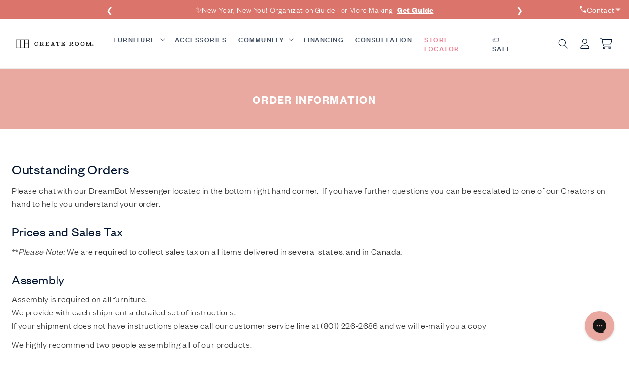

--- FILE ---
content_type: text/css
request_url: https://www.createroom.com/cdn/shop/t/489/assets/main.css?v=141534686631748050581767881070
body_size: 9983
content:
.small--show{display:none!important}@media (max-width: 749px){.small--hide{display:none!important}.small--show{display:block!important}}.medium--show{display:none!important}@media (max-width: 989px){.medium--hide{display:none!important}.medium--show{display:block!important}}@media (max-width: 749px){.d-sm-block{display:block}}@media (max-width: 749px){.hide_mobile{display:none}}.mobile_only{display:none}@media (max-width: 749px){.mobile_only{display:inherit}}.d-tablet{display:none}@media (max-width: 989px){.d-tablet{display:inherit}}@media (max-width: 989px){.d-none-tablet{display:none}}.clr-blue{color:#00142f}.clr-charcoal{color:#646464}.clr-darkgray{color:#77777a}.clr-gray{color:#c4c4c4}.clr-lightgray{color:#e6e6e6}.clr-bluewhite{color:#f6f6f6}.clr-white{color:#fff}.clr-redorange{color:#dda092}.clr-salmon{color:#e9a9a0}.clr-sand{color:#f0e8e0}.clr-lightsand{color:#f4f0ee}.clr-offwhite{color:#f9f6f5}@font-face{font-family:Foundersgrotesk;src:url(foundersGroteskWeb-Light.woff2) format("woff2"),url(foundersGroteskWeb-Light.woff) format("woff");font-weight:300;font-style:normal}@font-face{font-family:Foundersgrotesk;src:url(foundersGroteskWeb-Regular.woff2) format("woff2"),url(foundersGroteskWeb-Regular.woff) format("woff");font-weight:400;font-style:normal}@font-face{font-family:Foundersgrotesk;src:url(foundersGroteskWeb-Medium.woff2) format("woff2"),url(foundersGroteskWeb-Medium.woff) format("woff");font-weight:500;font-style:normal}@font-face{font-family:Foundersgrotesk;src:url(foundersGroteskWeb-Semibold.woff2) format("woff2"),url(foundersGroteskWeb-Semibold.woff) format("woff");font-weight:600;font-style:normal}@font-face{font-family:Foundersgrotesk;src:url(foundersGroteskWeb-Bold.woff2) format("woff2"),url(foundersGroteskWeb-Bold.woff) format("woff");font-weight:700;font-style:normal}@font-face{font-family:Quarto;src:url(Quarto-Bold.otf) format("opentype");font-weight:700;font-style:normal}.display-text{font-weight:700;font-size:52px;font-family:Quarto;text-transform:lowercase;color:#00142f;text-decoration:underline;text-underline-offset:8px;text-decoration-color:#e9a9a0;text-decoration-thickness:4px;text-decoration-skip-ink:none}@media (max-width: 989px){.display-text{font-size:36px;text-decoration-thickness:3px;text-underline-offset:6px}}@media (max-width: 749px){.display-text{font-size:34px;text-decoration-thickness:2px;text-underline-offset:6px}}h1,h2,h3,h4,h5,h6,.h0,.h1,.h2,.h3,.h4,.h5,.h6{font-style:var(--font-heading-style);font-weight:300;letter-spacing:calc(var(--font-heading-scale) * .06rem);color:rgb(var(--color-foreground));line-height:calc(1 + .2/max(1,var(--font-heading-scale)));word-break:break-word}h0,.h0{font-size:calc(var(--font-h0))}@media screen and (min-width: 749px){h0,.h0{font-size:calc(var(--font-h0) * var(--font-media-scale))}}@media screen and (min-width: 989px){h0,.h0{font-size:calc(var(--font-h0) * var(--font-media-scale) * var(--font-media-scale))}}h1,.h1{font-size:calc(var(--font-h1))}@media screen and (min-width: 749px){h1,.h1{font-size:calc(var(--font-h1) * var(--font-media-scale))}}@media screen and (min-width: 989px){h1,.h1{font-size:calc(var(--font-h1) * var(--font-media-scale) * var(--font-media-scale))}}h2,.h2{font-size:calc(var(--font-h2))}@media screen and (min-width: 749px){h2,.h2{font-size:calc(var(--font-h2) * var(--font-media-scale))}}@media screen and (min-width: 989px){h2,.h2{font-size:calc(var(--font-h2) * var(--font-media-scale) * var(--font-media-scale))}}h3,.h3{font-size:calc(var(--font-h3))}@media screen and (min-width: 749px){h3,.h3{font-size:calc(var(--font-h3) * var(--font-media-scale))}}@media screen and (min-width: 989px){h3,.h3{font-size:calc(var(--font-h3) * var(--font-media-scale) * var(--font-media-scale))}}h4,.h4{font-size:calc(var(--font-h4))}@media screen and (min-width: 749px){h4,.h4{font-size:calc(var(--font-h4) * var(--font-media-scale))}}@media screen and (min-width: 989px){h4,.h4{font-size:calc(var(--font-h4) * var(--font-media-scale) * var(--font-media-scale))}}h5,.h5{font-size:calc(var(--font-h5))}@media screen and (min-width: 749px){h5,.h5{font-size:calc(var(--font-h5) * var(--font-media-scale))}}@media screen and (min-width: 989px){h5,.h5{font-size:calc(var(--font-h5) * var(--font-media-scale) * var(--font-media-scale))}}h6,.h6{font-size:calc(var(--font-h6))}@media screen and (min-width: 749px){h6,.h6{font-size:calc(var(--font-h6) * var(--font-media-scale))}}@media screen and (min-width: 989px){h6,.h6{font-size:calc(var(--font-h6) * var(--font-media-scale) * var(--font-media-scale))}}p{font-size:18px;font-weight:300}.text-body{font-size:1.5rem;letter-spacing:.06rem;line-height:calc(1 + .2 / var(--font-body-scale));font-family:var(--font-body-family);font-style:var(--font-body-style);font-weight:var(--font-body-weight)}blockquote{font-style:italic;color:rgba(var(--color-foreground),.75);border-left:.2rem solid rgba(var(--color-foreground),.2);padding-left:1rem}@media screen and (min-width: 750px){blockquote{padding-left:1.5rem}}.caption{font-size:1.2rem;letter-spacing:.07rem;line-height:calc(1 + .7 / var(--font-body-scale))}@media screen and (min-width: 750px){.caption{font-size:1.2rem}}.caption-with-letter-spacing{font-size:1.2rem;letter-spacing:.13rem;line-height:calc(1 + .2 / var(--font-body-scale));text-transform:uppercase}.caption-with-letter-spacing--medium{font-size:1.2rem;letter-spacing:.16rem}.caption-with-letter-spacing--large{font-size:1.4rem;letter-spacing:.18rem}.text-style--caps{font-weight:600;letter-spacing:1.75px;text-transform:uppercase}.text-style--caps p{font-weight:600;letter-spacing:1.75px;text-transform:uppercase;font-size:inherit}.fw-300{font-weight:300}.fw-500{font-weight:500}.fw-600{font-weight:600}.label{font-size:14px}.package-options_learn{margin-top:4px}.package-options_learn button{font-size:1.6rem;color:#e9a9a0;font-weight:400;background-color:transparent;border:none;margin-top:.4rem;cursor:pointer}.modal-header--hidden .modal_body{align-items:center}.modal_body{display:grid;grid-template-columns:repeat(12,1fr);column-gap:24px;max-height:80vh}@media (max-width: 749px){.modal_body{grid-template-columns:repeat(6,1fr)}}.modal_body-left{grid-column:auto/span 6;position:relative}@media (max-width: 749px){.modal_body-left{grid-column:auto/span 6}}.modal_body-left img{top:0;position:sticky}.modal_body-right{grid-column:auto/span 6}.free-gift-modal-content{margin-left:15px}@media (max-width: 749px){.modal_body-right{grid-column:auto/span 6}}.modal_body-right iframe,.modal_body-right img{width:100%}.section .row{padding-top:var(--spacing-sections-mobile);padding-bottom:var(--spacing-sections-mobile)}@media screen and (min-width: 750px){.section .row{padding-top:var(--spacing-sections-tablet);padding-bottom:var(--spacing-sections-tablet)}}@media screen and (min-width: 990px){.section .row{padding-top:var(--spacing-sections-desktop);padding-bottom:var(--spacing-sections-desktop)}}.section .row--short-top{padding-top:calc(var(--spacing-sections-mobile) * 2 / 3);padding-bottom:var(--spacing-sections-mobile)}@media screen and (min-width: 750px){.section .row--short-top{padding-top:calc(var(--spacing-sections-tablet) * 2 / 3);padding-bottom:var(--spacing-sections-tablet)}}@media screen and (min-width: 990px){.section .row--short-top{padding-top:calc(var(--spacing-sections-desktop) * 2 / 3);padding-bottom:var(--spacing-sections-desktop)}}.row{background-position:center center;background-size:cover}.section__border-bottom{border-bottom:1px solid #e6e6e6}.sec_cart-items .is-empty .warning-container{display:block}.sec_cart-items .is-empty .cart-container,.sec_cart-items .is-empty .sidebar-container{display:none}.sec_cart-items .warning-container{grid-column:auto/span 12;display:none;text-align:center}.sec_cart-items .warning-container .cart__login-title{margin:4.8rem 0 .8rem}.sec_cart-items .warning-container .cart__login-paragraph{margin-top:.8rem}.sec_cart-items .warning-container .cart__login-paragraph a{font-size:inherit}.sec_cart-items .warning-container .cart__warnings{padding:1.6rem 0 .8rem}.sec_cart-items .warning-container .cart__empty-text{margin:0 0 1.6rem}@media screen and (min-width: 990px){.sec_cart-items .warning-container .cart__warnings{padding:2.4rem 0 1.2rem}.sec_cart-items .warning-container .cart__empty-text{margin:0 0 1.6rem}}.sec_cart-items .cart-container{grid-column:auto/span 12}@media (min-width: 989px){.sec_cart-items .cart-container{grid-column:auto/span 8}}.sec_cart-items .cart-container__title{display:flex;justify-content:space-between;align-items:center;margin-bottom:1.6rem}@media (min-width: 989px){.sec_cart-items .cart-container__title{align-items:baseline}}.sec_cart-items .cart-container__title .display-text{text-decoration:none}.sec_cart-items .cart-container .cart-item{display:grid;grid-template-columns:16rem auto;grid-template-rows:auto auto auto auto;column-gap:1.6rem;position:relative;padding:2.4rem 1.6rem;grid-template-areas:"media details " "media quantity " ". price " ". remove ";border-bottom:1px solid #e6e6e6;row-gap:.8rem}@media (min-width: 749px){.sec_cart-items .cart-container .cart-item{grid-template-columns:16rem auto auto;grid-template-areas:"media details totals" "media quantity totals" ". price totals" ". remove ."}}.sec_cart-items .cart-container .cart-item__media{grid-area:media}.sec_cart-items .cart-container .cart-item__media .cart-item__image-container img{aspect-ratio:3/2}.sec_cart-items .cart-container .cart-item__details{grid-area:details;font-size:1.6rem}.sec_cart-items .cart-container .cart-item__price{grid-area:price}.sec_cart-items .cart-container .cart-item__price .cart-item__discounted-prices>*{display:inline-block}.sec_cart-items .cart-container .cart-item__price .cart-item__old-price{text-decoration:line-through;color:#d62424}.sec_cart-items .cart-container .cart-item__totals{grid-area:totals;align-self:center;width:fit-content;justify-self:end;position:relative}.sec_cart-items .cart-container .cart-item__totals .loading-overlay{top:50%;left:50%;transform:translate(-50%,-50%)}.sec_cart-items .cart-container .cart-item__quantity{grid-area:quantity}.sec_cart-items .cart-container .cart-item__remove{grid-area:remove}.sec_cart-items .cart-container .cart-item__remove-text{color:#77777a;font-size:16px;text-decoration-color:#77777a;text-decoration:underline}.sec_cart-items .cart-container .cart-item .product-option p{font-weight:400}.sec_cart-items .cart-container .cart-item__name{padding-bottom:.4rem;text-decoration:none;display:block}.sec_cart-items .cart-container cart-remove-button svg{color:#666}@media (min-width: 749px){.sec_cart-items .cart-container cart-remove-button{position:absolute;top:1.6rem;right:1.6rem;width:2.4rem;height:2.4rem}}.sec_cart-items .sidebar-container{grid-column:auto/span 12}@media (min-width: 989px){.sec_cart-items .sidebar-container{grid-column:auto/span 4}}@media (min-width: 989px){.sec_cart-items .sidebar-container .cart__blocks{padding-top:3.2rem}}.CartContainer_Section{grid-column:auto/span 12;margin-bottom:.8rem}@media (min-width: 989px){.CartContainer_Section{grid-column:8/13;max-width:initial;margin-bottom:1.6rem}}.CartContainer_Cart{grid-column:1/8;grid-row:1/span 4}@media (max-width: 749px){.CartContainer_Cart{grid-column:1/13;grid-row:auto}}.CartContainer_Cart-inner{position:sticky;position:-webkit-sticky;top:107px}@media (max-width: 989px){.CartContainer_Cart-inner{top:0}}.CartContainer_Notes p{padding-bottom:5px}.CartContainer_Notes .note-container{padding-bottom:8px}.CartContainer_Notes .note-container__textarea{width:100%;font-family:Foundersgrotesk;padding:.8rem;font-size:1.6rem;border:1px solid #eee}.CartContainer_Notes .note-container #sales_representative_title{font-size:18px;font-weight:300;color:#00142f;letter-spacing:0}.pre-assembly-main-container{text-align:center;background-color:#fcfcfc;border:1px solid #DFDFDF;border-radius:5px;padding:40px 20px 32px;margin-bottom:50px;position:relative}.pre-assembly-icon{position:absolute;top:-15px;background:#fde3df;width:fit-content;left:50%;transform:translate(-50%);color:#d7867b;font-size:15px;line-height:18px;padding:4px 19px;border-radius:2px}.pre-assembly-main-container h4{font-size:19px;font-family:Foundersgrotesk;color:#232323;margin-bottom:10px;font-weight:700}.pre-assembly-main-container .subheader{color:#535353;font-size:18px;font-family:Foundersgrotesk;padding-bottom:10px;font-weight:400}.pre-assembly-grid{display:flex;align-items:flex-start;padding-top:15px}.pre-assembly-grid .image_wrapper{width:40%}.pre-assembly-grid .pre-assembly-content{width:60%;text-align:start;padding-top:20px;padding-left:15px;padding-right:7px}.pre-assembly-grid .pre-assembly-content h6{margin:0;font-size:20px;padding:0 0 5px;font-family:Foundersgrotesk;color:#000}.pre-assembly-content .price-element{display:flex;align-items:center;gap:5px;padding-bottom:11px;padding-top:8px}.pre-assembly-content .price-element p{font-size:16px}.pre-assembly-content .price-element p.price{color:#44be70}.pre-assembly-content .price-element p.compare_at_price{color:#9a9a9a;text-decoration:line-through}.pre-assembly-content p.description{color:#535353;font-size:16px}button.pre-assembly-cart-button{background:#e9a9a0;color:#fff;border-radius:5px;border-color:#e9a9a0;border-width:2px;width:100%;padding:10px 15px;font-size:16px;margin-top:7px}@media (max-width: 749px){.CartContainer_Notes .note-container #sales_representative_title{font-size:18px}}.CartContainer_Notes .note-container #sales_representative_id{padding:.8rem;border:1px solid #eee}.CartContainer_Notes .note-container #sales_representative_hint{color:#77777a}.CartContainer_Notes .note-container select{width:100%}.CartContainer_Pricing .pricing-items__subtotal{border-bottom:1px solid #999999;padding:8px 0}.CartContainer_Pricing .pricing-items__subtotal .pricing-item{display:flex;font-size:18px;font-weight:400;padding-bottom:8px;justify-content:space-between}.CartContainer_Pricing .pricing-items__subtotal .pricing-title{color:#666}.CartContainer_Pricing .pricing-items__subtotal .pricing-value{color:#999}.CartContainer_Pricing .pricing-items__total{padding:16px 0}.CartContainer_Pricing .pricing-items__total .pricing-item{justify-content:space-between;align-items:center;display:flex}.CartContainer_Pricing .pricing-items__total .pricing-title{color:#000;font-size:18px;font-weight:500;letter-spacing:1.5px;text-transform:uppercase}.CartContainer_Pricing .pricing-items__total .pricing-value{color:#00142f;font-size:22px;font-weight:500}.CartContainer_Pricing .pricing-items__total .pricing-hint-text{color:#666;font-size:16px;font-weight:400;text-align:right}.CartContainer_Checkout button{width:100%;margin:auto}.CartContainer__header{margin-bottom:16px}.CartContainer__header h2{font-weight:700;font-size:52px;font-family:Quarto;text-transform:lowercase;color:#00142f;display:inline;width:auto;letter-spacing:0;margin:0}@media (max-width: 989px){.CartContainer__header h2{font-size:36px}}@media (max-width: 749px){.CartContainer__header h2{font-size:34px}}.CartContainer__notification{display:flex;column-gap:.8rem}.CartContainer__notification svg{padding:.4rem;border-radius:100%;width:1.6rem;height:1.6rem;align-items:center;justify-content:center;background-color:#41ab5e;color:#fff}.trustblox-1-viewcart-wrap{margin:0!important}.CartEmpty{text-align:center;margin:60px 0 40px}.notification-container{padding:8px;border:1px solid #e6e6e6;background:#fcfcfc;align-items:center;margin-bottom:1.6rem}.notification-container p{margin-bottom:0}.cart__ctas{margin-bottom:.8rem}.cart__ctas button{width:100%}.cart__ctas>*:not(noscript:first-child)+*{margin-top:1rem}.cart__update-button{margin-bottom:1rem}.shopify-cleanslate li{width:100%}.cart__dynamic-checkout-buttons{margin:0 auto}.cart__dynamic-checkout-buttons div[role=button]{border-radius:var(--buttons-radius-outset)!important}.main-grid{display:grid;grid-auto-columns:1fr;column-gap:4rem;row-gap:1.6rem;grid-template-columns:repeat(12,1fr);grid-template-rows:auto}@media (max-width: 989px){.main-grid{column-gap:2rem}}.button--primary{text-decoration:none}.button--primary:hover{background-color:#334359;color:#fff;border-color:#334359;opacity:1}.button--primary--inverse{text-decoration:none;background-color:#fff;color:#00142f}.button--primary--inverse:hover{background:#eee;color:#00142f;opacity:1}.button--secondary{text-decoration:none;border:2px solid #00142f}.button--secondary:hover{background-color:#00142f;color:#fff;border-color:#00142f;opacity:1;transition:all ease-in-out .3}.bread-modal{cursor:pointer}.bread-promo{cursor:pointer;display:inline-flex;justify-content:center;align-items:center;border:none;padding:1.2rem 2.4rem;text-decoration:none;background-color:rgb(var(--color-base-accent-1));box-shadow:0 0 0 .1rem rgb(var(--color-base-accent-1));color:rgb(var(--color-base-solid-button-labels));min-width:12rem;height:auto;font-size:1.5rem;letter-spacing:.1rem;line-height:calc(1 + .2 / var(--font-body-scale));text-transform:uppercase;font-weight:600;-webkit-appearance:none;appearance:none;transition:all ease-in-out .3s}#bread-container{display:block!important}#bread-checkout-btn{height:44px!important;margin:.8rem 0 0!important}.product__info-wrapper #bread-checkout-btn{margin:.8rem 0 0!important}#bread-checkout-btn-product{max-width:36rem!important;margin:0!important;height:4.4rem!important;width:100%!important}#bread-checkout-btn-product a[data-testid=bread-placement-bread-checkout-btn-product]{display:block;width:100%;padding:.8rem 2.4rem;background:#e9a9a0;border:2px solid #e9a9a0;color:#fff;border-radius:0;font-family:Poppins,arial,sans-serif;font-size:15px;text-align:center;cursor:pointer}#bread-checkout-btn-product a[data-testid=bread-placement-bread-checkout-btn-product]:hover{background-color:#fff;color:#e9a9a0;border:2px solid #e9a9a0;text-decoration:none}.ribbon-container{overflow:hidden;position:relative;display:block}.ribbon-container .ribbon--left,.ribbon-container .ribbon--right{position:absolute;background:rgba(var(--color-sale));box-shadow:0 0 0 999px rgba(var(--color-sale));clip-path:inset(0 -500px);font-size:20px;font-weight:600;letter-spacing:1.75px;text-align:center;padding:4px 0;line-height:1.25;z-index:2}.ribbon--left{inset:16px auto auto 16px;transform:translate(-13.4%) rotate(-30deg);transform-origin:100% 0}.ribbon--right{inset:16px 16px auto auto;transform:translate(13.4%) rotate(30deg);transform-origin:0 0}@media (max-width: 1024px){.ribbon-container .ribbon--left,.ribbon-container .ribbon--right{font-size:16px}.ribbon--left{inset:8px auto auto 8px}.ribbon--right{inset:8px 8px auto auto}}@media (max-width: 768px){.ribbon--left{inset:4px auto auto 4px}.ribbon--right{inset:4px 4px auto auto}.product-form__buttons{max-width:45rem!important}#bread-checkout-btn-product{max-width:45rem!important;width:100%!important}}.ribbon--left .ribbon-price,.ribbon--right .ribbon-price{color:#fff}.ribbon--left .ribbon-compare-price,.ribbon--right .ribbon-compare-price{color:#ffffffbf;text-decoration-color:#e9a9a0;text-decoration-thickness:1px;text-decoration:line-through}li.add-on-open-image[data-add-on-media-id="41372773417022"]{z-index:9}li[data-add-on-media-id="40732478177342"]{z-index:1}li.add-on-open-image[data-add-on-media-id="40097359626302"]{z-index:5}.ribbon--left .title-container{color:#fff;font-size:14px;white-space:nowrap}.ribbon-container .ribbon--bottom{position:absolute;bottom:0;left:0;right:0;background:#fff;display:flex;justify-content:space-between;padding:1.2rem;line-height:1.25;border:1px solid #e6e6e6;box-sizing:border-box;border-top:0}.product-combination-option{font-weight:300}.product-combination-option span{font-weight:400}@media (min-width: 991px){.ribbon-container .ribbon--bottom{padding:1.6rem}}.ribbon--bottom .ribbon-price{color:#d62424}.ribbon--bottom .ribbon-compare-price{text-decoration-thickness:1px;text-decoration:line-through;color:#333}.async-hide{opacity:0!important}.loox-float-toggler-container{display:none!important}#bread-clippy-iframe{display:none!important;visibility:hidden!important}.gPreorderPartialPaymentWrapper{display:none;visibility:hidden}.grecaptcha-badge{display:none!important;visibility:hidden}.radio,.checkbox{display:flex;justify-content:start;align-items:center;position:relative}.radio input[type=radio],.radio input[type=checkbox],.checkbox input[type=radio],.checkbox input[type=checkbox]{width:20px;height:20px;position:absolute;left:20px}.radio input[type=radio]:checked+label,.radio input[type=checkbox]:checked+label,.checkbox input[type=radio]:checked+label,.checkbox input[type=checkbox]:checked+label{border:1px solid #00142f;background-color:#00142f;color:#fff;cursor:pointer}.radio-label,.checkbox-label{font-size:22px;font-weight:300;font-family:Foundersgrotesk;border:1px solid #e6e6e6;background-color:#fcfcfcfc;margin:.5rem;padding:8px 20px 8px 40px;width:100%;text-align:left;cursor:pointer}.add-border-3px{border-color:rgb(0 20 47 / var(--tw-border-opacity))!important;--tw-border-opacity: 1;border-width:3px!important}configurator-product-form button{max-width:363px}@media (max-width: 989px){.radio-label,.checkbox-label{font-size:18px}li.add-on-open-image[data-add-on-media-id="40097359626302"]{z-index:5;top:49px}}@media (max-width: 749px){.radio-label,.checkbox-label{font-size:20px}li.add-on-open-image[data-add-on-media-id="40097359626302"]{z-index:5;top:16px}}.sticky-footer{background-color:#f9f6f5;position:sticky;bottom:0;z-index:5;border-top:1px solid #e6e6e6;padding-top:2.4rem;padding-bottom:2.4rem}@media (max-width: 989px){.sticky-footer{padding-top:1.6rem;padding-bottom:1.6rem}}.sticky-footer .text-container{grid-column:auto/span 12;display:flex;justify-content:flex-end;align-items:center;column-gap:2.4rem}@media (max-width: 989px){.sticky-footer .text-container{justify-content:space-between}}.config-saving-budget{color:#e9a9a0}.bread-top-container{align-items:center;display:flex}.bread-bottom-container{display:inline-block;margin-right:8px}.config-info{color:#00142f;line-height:14px;letter-spacing:1.75px;margin-top:0;width:95px}@media (max-width: 749px){.config-info{width:83px}}.bread-button{margin-left:50px}@media (max-width: 989px){.bread-button{margin-left:30px}}@media (max-width: 749px){.bread-button{margin-left:0}}.bread-final-price,.bread-financing-price{display:inline-block}.has-sticky-container{padding-bottom:104px}@media (max-width: 749px){.has-sticky-container{padding-bottom:80px}}.fixed-footer{background-color:#f9f6f5;position:fixed;left:0;right:0;bottom:0;z-index:5;border-top:1px solid #e6e6e6;padding-top:2.4rem;padding-bottom:2.4rem}@media (max-width: 989px){.fixed-footer{padding-top:1.6rem;padding-bottom:1.6rem}}.fixed-footer .text-container{grid-column:auto/span 12;display:flex;justify-content:flex-end;align-items:center;column-gap:2.4rem}@media (max-width: 989px){.fixed-footer .text-container{justify-content:space-between}}.fixed-footer .text-container .bread-text-container{display:flex}@media (max-width: 749px){.fixed-footer .text-container .bread-text-container{flex-flow:column}}.question-container{padding:40px 0 20px;text-align:center;width:100%}.input-wrapper{max-width:500px;margin:20px auto}.quiz-title{justify-content:center;align-items:center;flex-direction:column}#start-quiz{margin-top:40px}#shopify-section-quiz{min-height:40vh}#quiz-section{min-height:40vh;align-items:center}#quiz-section form{grid-column-start:1;grid-row-start:1;grid-column-end:13;grid-row-end:2}.sec_product-description .text-container{grid-column:auto/span 12;text-align:center;border-bottom:1px solid #00142f;padding-bottom:1.6rem}@media (min-width: 989px){.sec_product-description .text-container{grid-column:2/span 10}}.sec_product-description .info-container{grid-column:auto/span 12}@media (min-width: 989px){.sec_product-description .info-container{grid-column:2/span 10}}.sec_product-description .info-container .collapsible{color:#77777a;background:#fff;border:none;cursor:pointer;padding:1.2rem 1.6rem;width:100%;text-align:center;display:flex;justify-content:center;column-gap:.8rem}.sec_product-description .info-container .collapsible .collapsible_close{display:none}.sec_product-description .info-container .collapsible.active .collapsible_close{display:block}.sec_product-description .info-container .collapsible.active .collapsible_open{display:none}.sec_product-description .info-container .content{padding:0 1.6rem;max-height:0;overflow:hidden;transition:max-height .4s ease-in-out}.sec_product-description .info-container .content.rte>p:last-child{margin-bottom:1.2rem}.sec_product-description .info-container .content.rte>p:first-child{margin-top:1.2rem}.sec-categories__container{margin:0 auto;display:grid;grid-auto-columns:1fr;column-gap:20px;grid-template-columns:repeat(12,1fr)}@media (max-width: 749px){.sec-categories__container{row-gap:0px;grid-template-rows:repeat(4,minmax(20px,auto))}}.sec-categories__container .sec-categories-header{grid-column:1/13;padding-bottom:3.2rem;margin:0}@media (max-width: 749px){.sec-categories__container .sec-categories-header{grid-row:1;padding-bottom:2.4rem}}.sec-categories__container h4{font-weight:400;letter-spacing:0}@media (max-width: 989px){.sec-categories__container h4{font-size:20px}}.sec-categories__container h5.text-style--caps{padding-top:20px;padding-bottom:10px}@media (max-width: 989px){.sec-categories__container h5.text-style--caps{padding-top:15px;padding-bottom:0}}.sec-categories__container .sec-category-1{grid-column:1/5}@media (max-width: 749px){.sec-categories__container .sec-category-1{grid-column:1/13;grid-row:2/span 1;padding:0 0 45px}}.sec-categories__container .sec-category-2{grid-column:5/9}@media (max-width: 749px){.sec-categories__container .sec-category-2{grid-column:1/13;grid-row:3/span 1;padding:0 0 45px}}.sec-categories__container .sec-category-3{grid-column:9/13}@media (max-width: 749px){.sec-categories__container .sec-category-3{grid-column:1/13;grid-row:4/span 1}}.sec-categories__container .sec-category__image-container{padding-bottom:1.6rem}@media (max-width: 749px){.sec-categories__container .sec-category__image-container{padding-bottom:.8rem}}.sec-categories__container .sec-category__image{max-height:300px}.sec-categories__container .sec-category__btn{margin:20px 0 0}@media (max-width: 989px){.sec-categories__container .sec-category__btn{margin:15px 0 0}}.sec-categories__container .sec-category__text-btn{padding:15px 0 0}.homepage-icon-section .icon-wrapper{display:flex;justify-content:space-evenly}@media (max-width: 749px){.homepage-icon-section .icon-wrapper{flex-direction:column;align-items:center}}.homepage-icon-section .icon-wrapper .icon-link{text-decoration:none;color:#77777a}@media (max-width: 749px){.homepage-icon-section .icon-container{display:flex;padding:25px 0;align-items:center;width:230px}}.homepage-icon-section .icon-container .icon{font-size:48px;display:flex;justify-content:center;color:#777;padding-bottom:8px}@media (max-width: 989px){.homepage-icon-section .icon-container .icon{font-size:28px}}@media (max-width: 749px){.homepage-icon-section .icon-container .icon{font-size:38px;margin:auto;padding-bottom:0}}.homepage-icon-section .icon-container .label{width:130px;text-align:center;text-transform:uppercase;margin-bottom:0}@media (max-width: 749px){.homepage-icon-section .icon-container .label{text-align:left}}.sec_homepage_influencer .influencer-image__container{padding:0 10px;width:100%;position:relative}@media (max-width: 749px){.sec_homepage_influencer .influencer-image__container{padding:0 20px 0 0}}.sec_homepage_influencer .influencer-image__container .influencer-image{height:100%;width:100%;object-fit:cover}.sec_homepage_influencer .influencer-image__container .influencer-image__hover{position:absolute;top:0;bottom:0;left:10px;right:10px;background-color:#77777abf;padding:20px;display:flex;flex-direction:column;justify-content:flex-end;opacity:0;transition:all .2s ease-in}@media (max-width: 749px){.sec_homepage_influencer .influencer-image__container .influencer-image__hover{left:0;right:20px}}.sec_homepage_influencer .influencer-image__container .influencer-image__hover .influencer-image__hover-text{color:#fff}.sec_homepage_influencer .influencer-image__container .influencer-image__hover .influencer-image__hover-link{color:#fff;width:fit-content;border-bottom:1px solid #fff}.sec_homepage_influencer .influencer-image__container .influencer-image__hover .influencer-image__hover-link .fa-long-arrow-right{vertical-align:bottom;transform:scaleX(1.6);margin:0 0 0 4px}.sec_homepage_influencer .influencer-image__container .influencer-image__hover:hover{opacity:1}@media (max-width: 749px){.sec_homepage_journey .header-container{text-align:left}}.sec_homepage_journey .journey-image__container{height:375px;width:100%;margin-bottom:20px}.sec_homepage_journey .journey-image__container .journey-image{height:100%;width:100%;object-fit:cover}@media (max-width: 749px){.sec_homepage_journey .journey-carousel{padding:0 0 0 20px}}.sec_homepage_journey .journey-carousel-image__container{border:1px solid #e6e6e6;display:block;text-decoration:none}.sec_homepage_journey .carousel-text__container{border:1px solid #e6e6e6;padding:13px;display:flex;column-gap:4px;color:#00142f}.sec_homepage_journey .carousel-text__container .carousel-text{margin:0}.sec_homepage_journey .carousel-text__container.p{letter-spacing:0}.sec_homepage_journey .journey-button__container{margin:0 auto;width:fit-content;padding:30px 0 0}@media (max-width: 989px){.sec_homepage_journey .journey-button__container{padding:20px 0 0}}.sec_homepage_masonry .masonry-container{margin:0 auto;display:grid;grid-auto-columns:1fr;column-gap:20px;row-gap:20px;grid-template-columns:repeat(12,1fr);grid-template-rows:repeat(2,minmax(20px,1fr))}@media (max-width: 749px){.sec_homepage_masonry .masonry-container{row-gap:0px;grid-template-rows:auto auto}}.sec_homepage_masonry .masonry-container img{object-fit:cover;height:100%;width:100%}.sec_homepage_masonry .masonry-left__container{grid-column:1/8;grid-row:span 2}@media (max-width: 749px){.sec_homepage_masonry .masonry-left__container{display:none}}.sec_homepage_masonry .masonry-right__top-container{grid-column:8/13;grid-row:1/span 1}@media (max-width: 989px){.sec_homepage_masonry .masonry-right__top-container{height:auto}}@media (max-width: 749px){.sec_homepage_masonry .masonry-right__top-container{grid-column:1/13;max-height:300px}}.sec_homepage_masonry .masonry-right__bottom-container{text-align:center;padding:20px;display:flex;grid-column:8/13;grid-row:2/span 1}@media (max-width: 989px){.sec_homepage_masonry .masonry-right__bottom-container{height:auto}}@media (max-width: 749px){.sec_homepage_masonry .masonry-right__bottom-container{grid-column:1/13;padding:30px 15px}}.sec_homepage_masonry .masonry-text__container{margin:auto}.sec_homepage_masonry .masonry-text__container .masonry-heading{padding:0 0 25px;margin:0}@media (max-width: 989px){.sec_homepage_masonry .masonry-text__container .masonry-heading{padding:0 0 20px}}@media (max-width: 749px){.sec_homepage_masonry .masonry-text__container .masonry-heading{padding:0 0 15px}}.sec_homepage_masonry .masonry-text__container .masonry-sub-heading{padding:0 0 30px;margin:0}@media (max-width: 989px){.sec_homepage_masonry .masonry-text__container .masonry-sub-heading{padding:0 0 25px}}@media (max-width: 749px){.sec_homepage_masonry .masonry-text__container .masonry-sub-heading{padding:0 0 20px}}.sec_homepage_masonry .masonry-text__container .masonry-button{font-size:16px;font-weight:600;letter-spacing:1.75px;text-decoration:underline;color:#77777a;text-transform:uppercase}.sec_homepage_text-video .tv-text-container{grid-column:1/5;height:fit-content;margin:auto 0}@media (max-width: 749px){.sec_homepage_text-video .tv-text-container{grid-row:1;grid-column:1/13}}.sec_homepage_text-video .tv-text-container .tv-title__container{padding:0 0 15px;text-align:center}.sec_homepage_text-video .tv-text-container .tv-sub-title__container{text-align:center}.sec_homepage_text-video .review-video-box{grid-column:5/13;max-width:100%;margin:0;padding:3.6rem}@media (max-width: 989px){.sec_homepage_text-video .review-video-box{padding:2.4rem}}@media (max-width: 749px){.sec_homepage_text-video .review-video-box{grid-row:2;grid-column:1/13;padding:0}}.sec_homepage_slider .main-grid{row-gap:2.4rem}@media (min-width: 749px){.sec_homepage_slider .main-grid{row-gap:3.2rem}}.sec_homepage_slider .section-header{text-align:center;margin-bottom:20px}.sec_homepage_slider .section-header .display-text{padding-bottom:1.6rem}.sec_homepage_slider .SliderContent{display:flex;flex-wrap:wrap;justify-content:space-between}.sec_homepage_slider .slide-text{display:flex;flex-wrap:wrap;justify-content:space-between;padding:25px 40px;background-color:#f4f0ee}.sec_homepage_slider .slide-text__item{text-align:left}.sec_homepage_slider .slide-text__item:last-child{display:flex;flex-direction:row-reverse;align-items:center}.sec_homepage_slider .slide-text__item .heading-text-4{padding-bottom:5px}.sec_homepage_slider .slide-images{display:flex;max-height:400px}.sec_homepage_slider .slide-images img{width:60%;aspect-ratio:2/1}.sec_homepage_slider .slide-images img:last-of-type{width:40%;padding-left:16px;aspect-ratio:1/1}@media (max-width: 1024px){.sec_homepage_slider .section-header .sub-heading-text-2{padding-top:10px}.sec_homepage_slider .slide-images img{width:60%}.sec_homepage_slider .slide-images img:last-of-type{width:40%;padding-left:8px}.sec_homepage_slider .slide-text{padding:20px}}@media (max-width: 768px){.sec_homepage_slider .section-header{text-align:left}.sec_homepage_slider .slide-images,.sec_homepage_slider .slide-images img{width:100%}.sec_homepage_slider .slide-images img:last-of-type{display:none}.sec_homepage_slider .slide-text{padding:2.4rem;row-gap:1.6rem}.sec_homepage_slider .slide-text .slide-text__item{width:100%;text-align:center}.sec_homepage_slider .slide-text .slide-text__item:last-child{flex-flow:column;row-gap:.8rem}}@keyframes fakeGif{49%{opacity:1}51%{opacity:0}}.sec_homepage_image .main-grid{position:relative;row-gap:0px}.sec_homepage_image .image-container{position:relative;grid-column:1/13;grid-row:1;padding-bottom:50%}.sec_homepage_image .image-container img{position:absolute;height:100%}.sec_homepage_image .image-container img.image-top{animation:fakeGif 2s infinite;animation-timing-function:steps(1,end)}.sec_homepage_image .text-container{right:2.4rem;bottom:2.4rem;text-align:right;position:absolute}.sec_homepage_image .text-container h4{margin-top:0;margin-bottom:.8rem;color:#fff;text-transform:uppercase;font-weight:500;letter-spacing:1.75px}.sec_homepage_image .text-container .button{color:#fff}@media (max-width: 989px){.sec_homepage_image .text-container h4{margin:0}}@media (max-width: 749px){.sec_homepage_image .text-container{text-align:left;display:flex;width:100%;padding:1.6rem 2rem;justify-content:space-between;background:#f4f0ee;align-items:center;position:initial;grid-column:auto/span 12}.sec_homepage_image .text-container h4{color:#00142f;margin-bottom:0;text-transform:initial;font-weight:300;letter-spacing:0}.sec_homepage_image .text-container .button{color:#77777a}}.comparison-container{grid-column:auto/span 4}.comparison-container_header{grid-column:1/span 12;padding:10px 15px;background:#f9f9f9;display:flex;cursor:pointer;justify-content:space-between;margin:0 -15px;align-items:center}.comparison-container_header i{font-size:24px;color:#00142f}.comparison-container_item-list{grid-row:2;grid-column:auto/span 4}.comparison-container_item{padding-bottom:6px;display:block}.comparison-container_badge{padding:5px 10px;position:absolute;top:-8px;left:-8px;box-shadow:0 2px 8px #0001}.comparison-container .label{margin-bottom:0;color:#fff;font-weight:500;text-transform:uppercase;letter-spacing:1.25px}.comparison-container a{width:100%}.feature-list .comparison-container_item h4{color:#666}.feature-list .comparison-container_item h4:first-line{color:#4a4a4a;font-weight:500}.product-comparison-grid{padding-bottom:2.4rem}@media (max-width: 989px){.product-comparison-grid{padding:15px 20px 0;grid-template-columns:repeat(12,minmax(80px,1fr))}}@media (max-width: 749px){.product-comparison-grid{grid-template-columns:repeat(12,minmax(60px,1fr));padding:15px 16px 0}}form .button-container{justify-content:center}.plus-toggle{width:24px;height:24px;cursor:pointer;position:relative;display:block}.plus-toggle:before,.plus-toggle:after{content:"";display:block;position:absolute;width:2px;background:#00142f;height:24px;top:0;bottom:0;left:0;right:0;margin:auto;transition:all .3s ease}.plus-toggle:after{width:24px;height:2px}.plus-toggle:before{transform:rotate(90deg)}.plus-toggle.plus-toggle_closed:before{transform:rotate(180deg)}.plus-toggle.plus-toggle_closed:after{transform:rotate(180deg)}#loyaltylion .lion-action-button--tile{border-radius:0}.sec_icons p{margin-bottom:0}.sec_icons .layout-container{display:grid;grid-template-columns:repeat(auto-fit,minmax(16.6666666667%,1fr));grid-column:auto/span 12;justify-content:center}@media (max-width: 749px){.sec_icons .layout-container{grid-template-columns:repeat(auto-fit,minmax(50%,1fr));grid-column:2/span 10;row-gap:24px}}.sec_icons .icon-wrapper{padding-top:3.2rem;padding-bottom:3.2rem}@media (max-width: 989px){.sec_icons .icon-wrapper{padding-top:2.4rem;padding-bottom:2.4rem}}@media (max-width: 749px){.sec_icons .icon-wrapper{padding-top:1.6rem;padding-bottom:1.6rem;align-items:center}}.sec_icons .icon-link .icon{font-size:32px;text-align:center;color:#777;padding-bottom:8px}@media (max-width: 989px){.sec_icons .icon-link .icon{font-size:24px;padding-bottom:8px}}.sec_icons .icon-link .icon svg[data-prefix=fak]{font-size:4.8rem}@media (max-width: 989px){.sec_icons .icon-link .icon svg[data-prefix=fak]{width:3.6rem}}@media (max-width: 749px){.sec_icons .icon-link .icon svg[data-prefix=fak]{width:2.4rem}}.sec_icons .icon-link .label{text-align:center;font-weight:400;text-transform:uppercase;letter-spacing:1.75px;text-decoration:none;color:#77777a}.sec_sale-banner .Section{position:relative;height:200px;background:no-repeat;background-size:cover;background-position:center center}@media (max-width: 989px){.sec_sale-banner .Section{height:130px}}.sec_sale-banner .TextContainer{display:flex;grid-column:1/13;justify-content:space-between;align-items:center;position:relative;z-index:1}.sec_sale-banner .TextContainer_title{width:45%;display:flex;padding:1rem;justify-content:center;align-items:center;text-align:center;font-family:Quarto,sans-serif;text-transform:uppercase;font-size:2.25rem;font-weight:500;color:#fff}.sec_sale-banner .TextContainer_cta{width:45%;display:flex;padding:1rem;justify-content:center;align-items:center;text-align:center;flex-flow:column;row-gap:1rem}.sec_sale-banner .TextContainer_cta-title{color:#fff}.sec_sale-banner .TextContainer_divider{width:5%;display:flex;justify-content:center;height:100%}.sec_sale-banner .TextContainer_divider-line{width:2px;height:80%;background:#fff;margin:auto}.sec_sale-banner .TextContainer_badge{padding:12px 30px;text-align:center;background:#fff;position:absolute;bottom:-26px;right:40px;color:#000}@media (max-width: 989px){.sec_sale-banner .TextContainer_badge{bottom:-20px;padding:8px 16px;right:20px}}@media (max-width: 749px){.sec_sale-banner .TextContainer_badge{bottom:-16px;right:0;left:0;width:fit-content;margin:auto;padding:4px 12px;font-weight:500}}.sec_sale-banner .left-image{position:absolute;left:0;top:0;bottom:0}.sec_sale-banner .right-image{position:absolute;right:0;top:0;bottom:0}.sec_reviews .HeaderContainer{grid-column:2/7}@media (max-width: 749px){.sec_reviews .HeaderContainer{grid-column:1/10}}.sec_reviews .jas-carousel{grid-column:2/12}@media (max-width: 749px){.sec_reviews .jas-carousel{grid-column:1/13}}.sec_reviews .card{display:grid;grid-auto-flow:column;gap:1rem;align-items:center}@media (max-width: 749px){.sec_reviews .card{grid-auto-flow:row}}@media (max-width: 749px){.sec_reviews .card-image{grid-row:2}}@media (max-width: 749px){.sec_reviews .card-text{grid-row:1}}.sec_reviews .card-text h2{padding-bottom:.5rem}.sec_reviews .card-text p{text-transform:uppercase;text-align:right}.sec_reviews .slick-arrow{top:calc(-44px - 1rem)}@media (max-width: 749px){.sec_reviews .slick-arrow{top:calc(-40px - 1rem)}}.sec_reviews .slick-arrow.slick-prev{right:4rem;left:auto}.sec_reviews .slick-arrow.slick-next{right:0}.sec_reviews2 .card-container,.sec_reviews3 .card-container{display:grid;grid-template-columns:1;grid-column:auto/span 12}@media (min-width: 749px){.sec_reviews2 .card-container,.sec_reviews3 .card-container{grid-template-columns:1fr 1fr 1fr}}@media (min-width: 989px){.sec_reviews2 .card-container,.sec_reviews3 .card-container{grid-column:3/span 8;grid-template-columns:1fr 1fr 1fr}}.sec_reviews2 .card-container .card,.sec_reviews3 .card-container .card{padding:1.6rem;grid-column:auto/span 1;text-align:center;color:#646464}.sec_reviews2 .card-container .card>*,.sec_reviews3 .card-container .card>*{padding-bottom:1.6rem}.sec_reviews2 .card-container .card>*:last-child,.sec_reviews3 .card-container .card>*:last-child{padding-bottom:0}.sec_reviews2 .card-container .card img,.sec_reviews3 .card-container .card img{max-width:150px;display:block;margin:auto}.sec_video .header-container--snippet{text-align:left;grid-column:auto/span 12}@media (min-width: 749px){.sec_video .header-container--snippet{text-align:center}}@media (min-width: 989px){.sec_video .header-container--snippet{padding-bottom:2.4rem}}.sec_video .video-container{grid-column:auto/span 12}@media (min-width: 749px){.sec_video .video-container{grid-column:3/span 8}}.sec_video .video-container__content{padding-top:1.6rem;text-align:center}@media (min-width: 749px){.sec_video .video-container__content{padding-top:2.4rem}}.sec_video .video-container__content .button--primary{margin-top:1.6rem}@media (min-width: 749px){.sec_video .video-container__content .button--primary{margin-top:2.4rem}}.sec_warranty .header-container{grid-column:auto/span 12;text-align:center}.sec_warranty .icon-container{grid-column:auto/span 12;display:flex;align-items:center;flex-flow:column;row-gap:.8rem;padding:1.6rem;text-align:center}.sec_warranty .icon-container svg{width:3.2rem;height:auto}@media (min-width: 749px){.sec_warranty .icon-container{grid-column:auto/span 4}}.sec_tab-slider tab-slider.layout_text-image .tab-container{grid-column:1/span 4;text-align:right}@media (max-width: 989px){.sec_tab-slider tab-slider.layout_text-image .tab-container{grid-column:1/span 12;grid-row:2/span 1;text-align:left}}.sec_tab-slider tab-slider.layout_text-image .tab-container svg{left:103%;top:50%;transform:translateY(-55%)}.sec_tab-slider tab-slider.layout_text-image .image-container{grid-column:6/span 7;grid-row:1/span 1}@media (max-width: 989px){.sec_tab-slider tab-slider.layout_text-image .image-container{grid-column:auto/span 12;grid-row:1/span 1}}.sec_tab-slider tab-slider.layout_image-text .tab-container{grid-column:9/span 4;text-align:left}@media (max-width: 989px){.sec_tab-slider tab-slider.layout_image-text .tab-container{grid-column:1/span 12;grid-row:2/span 1}}.sec_tab-slider tab-slider.layout_image-text .tab-container svg{right:103%;top:50%;transform:translateY(-55%) rotate(180deg)}@media (max-width: 989px){.sec_tab-slider tab-slider.layout_image-text .tab-container svg{left:103%;transform:none}}.sec_tab-slider tab-slider.layout_image-text .image-container{grid-column:1/span 7;grid-row:1/span 1}@media (max-width: 989px){.sec_tab-slider tab-slider.layout_image-text .image-container{grid-column:auto/span 12;grid-row:1/span 1}}.sec_tab-slider .tab-container .display-text{padding-bottom:1.6rem}.sec_tab-slider .tab-container h5{padding-bottom:2.4rem}.sec_tab-slider .tab-container .tab{padding-bottom:.8rem;position:relative;cursor:pointer}@media (max-width: 989px){.sec_tab-slider .tab-container .tab{width:fit-content}}.sec_tab-slider .tab-container .tab.active{font-weight:600}.sec_tab-slider .tab-container .tab.active svg{position:absolute;z-index:3;display:block}.sec_tab-slider .tab-container .tab svg{display:none}.sec_tab-slider .tab-container a.button{margin-top:2.4rem}.sec_tab-slider .image-container img{aspect-ratio:3/2}.sec_room .video-container{grid-column:auto/span 12}@media (min-width: 989px){.sec_room .video-container{grid-column:auto/span 7}}.sec_room .video-container video{width:100%}.sec_room .text-container{grid-column:auto/span 12}@media (min-width: 989px){.sec_room .text-container{grid-column:auto/span 5}}.sec_room .text-container .display-text{padding-bottom:1.6rem}.sec_room .text-container h4{padding-bottom:2.4rem}.sec_shipping .title-container{grid-column:auto/span 12;text-align:center}@media (min-width: 749px){.sec_shipping .title-container{grid-column:auto/span 12;text-align:left}}.sec_shipping .title-container .display-text{padding-bottom:1.6rem}.sec_shipping .card-container{grid-column:2/span 10;text-align:center;padding:1.6rem}@media (min-width: 749px){.sec_shipping .card-container{grid-column:auto/span 4}}.sec_shipping .card-container img{padding-bottom:1.6rem}.sec_payment .title-container{grid-column:auto/span 12;text-align:center}@media (min-width: 749px){.sec_payment .title-container{grid-column:auto/span 12}}.sec_payment .title-container .display-text{padding-bottom:1.6rem}.sec_payment .card-container{grid-column:auto/span 12;align-items:flex-start;margin:2.4rem auto}@media (min-width: 749px){.sec_payment .card-container{display:flex}}.sec_payment .card-container .card{text-align:center;padding:1.6rem;display:flex;flex-flow:column;column-gap:1.6rem;row-gap:1.6rem}@media (min-width: 749px){.sec_payment .card-container .card{grid-column:auto/span 4}}.sec_payment .card-container .card h5{padding-bottom:.8rem}.sec_payment .card-container .card__icon{background-color:#00142f;width:fit-content;border-radius:100%;margin:auto}.sec_payment .card-container .card__icon svg{width:auto;height:1.6rem;padding:1.2rem;color:#fff}@media (min-width: 989px){.sec_payment .card-container .card__icon svg{height:2.4rem;padding:1.6rem}}.sec_payment .button-container{grid-column:auto/span 12;text-align:center;display:flex;align-items:center;row-gap:1.6rem;flex-flow:column;position:relative;padding:0 1.6rem}.sec_payment .button-container>*{z-index:1}.sec_payment .button-container__bar{width:100%;height:11.2rem;position:absolute;z-index:0;top:1.6rem}.sec_payment .button-container .label{width:100%}@media screen and (min-width: 989px){.sec_payment .button-container .label{width:80%}}@media (max-width: 749px){.sec_setup .row{background:#f3f2f2!important}}.sec_setup .title-container{grid-column:auto/span 12}.sec_setup .title-container .display-text{padding-bottom:1.6rem}.sec_setup .card-container{grid-column:3/span 8;display:flex;justify-content:space-between;position:relative;z-index:1}@media (max-width: 989px){.sec_setup .card-container{grid-column:auto/span 12}}@media (max-width: 749px){.sec_setup .card-container{flex-flow:column;align-items:center}}.sec_setup .card-container .card{display:flex;flex-flow:column;text-align:center;z-index:1}.sec_setup .card-container .card-image{max-width:32rem;margin:auto}.sec_setup .bg-container{grid-column:auto/span 12;position:relative}@media (max-width: 749px){.sec_setup .bg-container{display:none}}.sec_setup .bg-container .bg{position:absolute;left:0;right:0;height:32rem;bottom:0;transform:translateY(20%);background-color:#f3f2f2}.sec_setup .video-container{grid-column:3/span 8;z-index:1}@media (max-width: 749px){.sec_setup .video-container{display:none}}.sec_setup .video-container deferred-media{margin-top:2.4rem}.sec_setup .video-container__text{padding-top:2.4rem}.sec_setup .video-container__text h5.text-style--caps{padding-bottom:.4rem}.sec_setup .video-container__text h5.fw-300{padding-bottom:1.6rem}.sec_setup .video-container__text h6{color:#77777a}.sec_collection-banner .row__bg-image{background-position:center center;background-repeat:no-repeat;background-size:cover;padding-bottom:20%!important;min-height:220px;max-height:310px}.sec_collection-banner .row__title{padding-top:2.4rem}@media (min-width: 989px){.sec_collection-banner .row__title{padding-top:3.2rem;padding-bottom:.4rem}}.sec_collection-banner .row__title .text-container,.sec_collection-furniture-product-grid .card-container{grid-column:auto/span 12}.sec_collection-furniture-product-grid .card-container .card__media{grid-column:auto/span 7}.sec_collection-furniture-product-grid .card-container .card__media .media{position:relative;object-fit:cover;bottom:0;top:0;width:100%;height:300px}.sec_collection-furniture-product-grid .card-container .card__media .media img{width:100%}.sec_collection-furniture-product-grid .card-container .card__content{grid-column:auto/span 5}.sec_collection-furniture-product-grid .card-container .card__content ul{list-style:disc;list-style-position:inside}@media screen and (min-width: 990px){.sec_collection-furniture-product-grid .card .media.media--hover-effect>img:only-child{transition:transform var(--duration-long) ease}.sec_collection-furniture-product-grid .card:hover .media.media--hover-effect>img:first-child:only-child{transform:scale(1.03)}.sec_collection-furniture-product-grid .card:hover .media.media--hover-effect>img:first-child:not(:only-child){opacity:0}.sec_collection-furniture-product-grid .card:hover .media.media--hover-effect>img+img{opacity:1;transition:transform var(--duration-long) ease;transform:scale(1.03)}.sec_collection-furniture-product-grid .underline-links-hover:hover a{text-decoration:underline;text-underline-offset:.3rem}}.sec_blog-header .text-container{grid-column:auto/span 12;grid-row:2/span 1}@media (min-width: 749px){.sec_blog-header .text-container{grid-column:auto/span 4;grid-row:auto/span 1;align-self:center}}.sec_blog-header .text-container .display-text,.sec_blog-header .text-container p.text-style--caps{padding-bottom:1.6rem}.sec_blog-header .text-container p.fw-300{padding-bottom:2.4rem}.sec_blog-header .image-container{grid-column:auto/span 12;grid-row:1/span 1}@media (min-width: 749px){.sec_blog-header .image-container{grid-column:auto/span 8;grid-row:auto/span 1}}.sec_finance-body .title-container{padding-bottom:2.4rem}.sec_finance-body .card-container{grid-column:auto/span 12;display:flex;align-items:flex-start;text-align:center}.sec_finance-body .card-container .card{padding:.8rem}.sec_finance-body .card-container .card__icon{padding-bottom:.8rem}.sec_finance-body .card-container .card__icon svg{height:3.2rem;width:auto}.sec_finance-body .card-container .card__text h5{padding-bottom:.4rem}.sec_video-hero .video-container{grid-column:auto/span 12;position:relative;height:0;padding-bottom:60vh}.sec_video-hero .video-container__video{position:absolute;top:0;right:0;left:0;bottom:0;width:100%;height:100%;object-fit:cover}.sec_video-hero .video-container__button{position:absolute;z-index:1;top:50%;left:50%;transform:translate(-50%,-50%)}.sec_video-hero .video-container__title{position:absolute;top:2.4rem;left:2.4rem;z-index:1}.sec_homepage_logos h5{margin-bottom:1.6rem;text-align:center}.sec_homepage_logos .logo-container{display:flex;justify-content:center;flex-wrap:nowrap;align-items:center;height:4.8rem}.sec_homepage_logos .logo-item{padding-right:3.2rem;padding-left:3.2rem;height:100%}@media screen and (max-width: 989px){.sec_homepage_logos .logo-item{padding:0 2.8rem}}.sec_homepage_logos .logo-item img{height:100%;width:auto;max-height:4.8rem}@media screen and (max-width: 989px){.sec_homepage_logos .logo-container{display:block;white-space:nowrap;overflow-x:auto;overflow-y:hidden}.sec_homepage_logos .logo-container::-webkit-scrollbar{display:none}.sec_homepage_logos .logo-item{display:inline-block}}.sec_homepage_creator-club{background-image:url(/cdn/shop/files/Artboard_4_copy_12_6e600bf4-3740-4423-8336-1726d18a0562_x900.png?v=1648050663);background-repeat:no-repeat;background-size:cover;background-position:top center}@media (min-width: 989px){.sec_homepage_creator-club{background-image:url(/cdn/shop/files/Artboard_4_copy_10_x1500.png?v=1648050652)}}.sec_homepage_creator-club h4{letter-spacing:1.75px}.sec_homepage_creator-club .text-container{padding:0 0 25px;border-bottom:1px solid #858585;text-align:center;grid-column:3/11}.sec_homepage_creator-club .text-container img{max-width:270px;padding-bottom:10px}.sec_homepage_creator-club .benefit-container{padding:10px 0;display:grid;grid-auto-columns:1fr;column-gap:40px;grid-template-columns:repeat(8,1fr);grid-row-gap:20px;grid-column:3/11;grid-row:auto/span 1}.sec_homepage_creator-club .IconBox{text-align:center;grid-column:auto/span 2}.sec_homepage_creator-club .IconBox p{padding-top:15px;margin-bottom:0;text-transform:uppercase}.sec_homepage_creator-club .IconImage{height:44px;width:44px}.sec_homepage_creator-club .icon-label{font-weight:300;font-size:16px;color:#00142f;letter-spacing:1.2px;text-transform:uppercase}.sec_homepage_creator-club .button-container{grid-column:1/13;justify-self:center}@media (max-width: 989px){.sec_homepage_creator-club .text-container{padding:0 0 10px}.sec_homepage_creator-club .text-container img{max-width:150px;padding-bottom:5px}.sec_homepage_creator-club .benefit-container{column-gap:20px;padding:5px 0}.sec_homepage_creator-club .IconImage{height:25px;width:25px}.sec_homepage_creator-club .IconBox p{padding-top:8px}.sec_homepage_creator-club .icon-label{font-size:12px}}@media (max-width: 749px){.sec_homepage_creator-club .text-container{padding:0 0 15px;grid-row:auto/span 1;grid-column:2/12;width:80%;max-width:350px;margin:auto}.sec_homepage_creator-club .text-container img{max-width:180px}.sec_homepage_creator-club .benefit-container{grid-column-start:1;grid-row-start:2;grid-column-end:13;grid-row-end:3;grid-template-columns:repeat(12,1fr);margin:auto;row-gap:15px;padding:5px 0 10px}.sec_homepage_creator-club .IconBox{text-align:center;grid-column:auto/span 6;max-width:170px}.sec_homepage_creator-club .icon-label{font-size:14px}}.customer.account .navigation-container{grid-column:auto/span 12;padding-bottom:1.6rem}@media (min-width: 989px){.customer.account .navigation-container{grid-column:auto/span 3;grid-row:auto/span 2}}.customer.account .navigation-container__title{padding-bottom:1.6rem}@media (min-width: 989px){.customer.account .navigation-container__title{padding-bottom:3.2rem}}.customer.account .navigation-container .navigation{border:1px solid #e6e6e6}.customer.account .navigation-container .navigation_link{padding:.8rem;border-bottom:1px solid #e6e6e6}.customer.account .navigation-container .navigation_link:last-of-type{border-bottom:none}.customer.account .navigation-container .navigation_link a{text-decoration:none}.customer.account .navigation-container .navigation_link.active{background:#f1f1f1}.customer.account .navigation-container .navigation_link.active p{font-weight:400}.customer.account .info-container{grid-column:auto/span 12}@media (min-width: 749px){.customer.account .info-container{grid-column:auto/span 9}}.customer.account .info-container__title{padding-bottom:.8rem;border-bottom:1px solid #e6e6e6}.customer.account .info-container table{margin-top:2.4rem}.sec_creator-club-account .account-container{grid-template-rows:auto 1fr;grid-column:auto/span 12;padding-bottom:2.4rem}@media (min-width: 749px){.sec_creator-club-account .account-container{padding-bottom:4rem}}@media (min-width: 989px){.sec_creator-club-account .account-container{padding-bottom:3.2rem;grid-column:4/span 9}}.sec_creator-club-account .account-container__title{padding-bottom:1.6rem}.sec_creator-club-account .account-container.overview{grid-template-columns:1fr;grid-template-rows:auto auto auto;grid-template-areas:"title" "points" "progress-bar";display:grid;column-gap:3.2rem}@media (min-width: 989px){.sec_creator-club-account .account-container.overview{grid-template-columns:1fr 1fr;grid-template-rows:auto auto;column-gap:3.2rem;grid-template-areas:"title points" "progress-bar points"}}.sec_creator-club-account .account-container.overview .account-container__title{grid-area:title}.sec_creator-club-account .account-container.overview #overview-progress{grid-area:progress-bar}.sec_creator-club-account .account-container.overview #overview-points{grid-area:points;margin-bottom:2.4rem}@media (min-width: 989px){.sec_creator-club-account .account-container.overview #overview-points{margin-bottom:0}}.sec_creator-club-account .account-container.account-tier{display:grid;grid-template-columns:auto}@media (min-width: 749px){.sec_creator-club-account .account-container.account-tier{grid-template-columns:1fr 1fr;column-gap:2.4rem}}.sec_creator-club-account .account-container.account-tier .account-container__tier{padding-bottom:1.6rem}.sec_creator-club-account .overview-card{grid-column:auto/span 1}.sec_creator-club-account #overview-points{background-color:#f6f6f6;padding:20px;justify-content:center;align-items:center;display:flex;flex-flow:column;grid-row-start:1;grid-row-end:3}@media (max-width: 749px){.sec_creator-club-account #overview-points{grid-row-start:1}}@media (max-width: 749px){.sec_creator-club-account #overview-points{grid-row:2/span 1}}.sec_creator-club-account .overview-card ul{list-style:inside}.sec_creator-club-account .overview-card li{color:#00142f;padding-bottom:5px}.sec_creator-club-account #overview-tier{margin-bottom:2.4rem}.sec_creator-club-account .lion-tier-overview{display:none!important}.sec_creator-club-account .TierProgressBar{width:100%;height:11px;background:#f1f1f1;position:relative}.sec_creator-club-account .TierProgressBar_Overlay{background-color:#e9a9a0;height:11px;position:absolute;width:0}.sec_creator-club-account .ProgressBar_Load{transition:width 5s ease-in-out;-webkit-transition:width 4.5s}.sec_creator-club-account .TierProgressText{font-size:16px;font-weight:300;text-transform:uppercase;letter-spacing:1.75px;margin-bottom:0!important;color:#00142f}.sec_creator-club-account .PointContainer_Header{font-size:16px;font-weight:500;text-transform:uppercase;letter-spacing:1.75px}.sec_creator-club-account .PointContainer_Points{font-weight:700;font-size:46px;font-family:Quarto;text-transform:lowercase;color:#00142f;letter-spacing:0;margin-top:-10px}@media (max-width: 1024px){.sec_creator-club-account .PointContainer_Points{margin-top:-8px}}.sec_creator-club-account .TierProgressTextContainer{padding:15px inherit inherit;display:flex;justify-content:space-between}@media (max-width: 989px){.sec_creator-club-account .TierProgressTextContainer{padding-top:10px}}@media (max-width: 749px){.sec_creator-club-account .TierProgressTextContainer{padding-top:15px}}.sec_creator-club-account .event-section{line-height:1.2;border:1px solid #e6e6e6}.sec_creator-club-account .event-section .event-card{display:flex;justify-content:flex-start;border-bottom:1px solid #e6e6e6;padding:16px;align-items:center;column-gap:16px;text-decoration:none}.sec_creator-club-account .event-section .event-card:last-of-type{border-bottom:none}.sec_creator-club-account .event-section .event-card:hover{color:#00142f;box-shadow:0 0 8px #e6e6e6;transform:.3 ease-in-out}.sec_creator-club-account .event-section .event-card:hover .event-button{color:#00142f;text-decoration:underline}.sec_creator-club-account .event-section .event-details{display:flex;flex-flow:row;column-gap:16px;align-items:center;justify-content:space-between;width:100%}@media (max-width: 749px){.sec_creator-club-account .event-section .event-details{flex-flow:column;align-items:flex-start;row-gap:8px}}.sec_creator-club-account .event-section .event-date{display:flex;flex-flow:column;text-align:center;color:#00142f;line-height:1}@media (max-width: 749px){.sec_creator-club-account .event-section .event-date{padding-top:4px;align-self:flex-start}}.sec_creator-club-account .event-section .event-date__day{font-size:25.63px}@media (max-width: 989px){.sec_creator-club-account .event-section .event-date__day{font-size:22.78px}}@media (max-width: 749px){.sec_creator-club-account .event-section .event-date__day{font-size:20.25px}}.sec_creator-club-account .event-section .event-date__month{font-size:16px}.sec_creator-club-account .event-section .event-text__title{font-size:22.78px;font-weight:400}@media (max-width: 989px){.sec_creator-club-account .event-section .event-text__title{font-size:20.25px}}@media (max-width: 749px){.sec_creator-club-account .event-section .event-text__title{font-size:18px}}.sec_creator-club-account .event-section .event-text__time,.sec_creator-club-account .event-section .event-text__location{font-size:16px;font-weight:300}.sec_creator-club-account .event-section .event-button{font-size:18px;color:#77777a;white-space:nowrap}@media (max-width: 749px){.sec_creator-club-account .event-section .event-button{font-size:16px}}.sec-2-column .block-container{display:grid;align-items:flex-start;grid-template-columns:auto;grid-column:auto/span 12;row-gap:1.6rem}@media (min-width: 749px){.sec-2-column .block-container{grid-template-columns:minmax(20rem,1fr) 1fr minmax(20rem,1fr);column-gap:4.8rem;align-items:center;row-gap:0}}@media (min-width: 989px){.sec-2-column .block-container{grid-template-columns:minmax(400px,2fr) 1fr minmax(400px,2fr);column-gap:6rem}}.sec-2-column .text-container{grid-column:auto/span 1;grid-row:2/span 1;max-width:40rem}@media (min-width: 749px){.sec-2-column .text-container{grid-row:auto/span 1}}.sec-2-column .text-container .display-text{padding-bottom:1.6rem}.sec-2-column .text-container__code{padding-top:1.6rem}@media (min-width: 749px){.sec-2-column .text-container__code{padding-top:2rem}}@media (min-width: 989px){.sec-2-column .text-container__code{padding-top:2.4rem}}.sec-2-column .text-container__buttons{display:flex;gap:1.6rem;padding-top:2.4rem;flex-wrap:wrap}@media (min-width: 749px){.sec-2-column .text-container.right-aligned{text-align:right;justify-self:flex-end}}@media (min-width: 749px){.sec-2-column .text-container.right-aligned .text-container__buttons{justify-content:flex-end;flex-direction:column}.sec-2-column .text-container.right-aligned .text-container__buttons a{width:fit-content;margin-left:auto}}.sec-2-column .image-container,.sec-2-column .slider-container,.sec-2-column .video-container{grid-column:auto/span 1;grid-row:1/span 1}@media (min-width: 749px){.sec-2-column .image-container,.sec-2-column .slider-container,.sec-2-column .video-container{grid-column:auto/span 2;grid-row:auto/span 1}}.sec-2-column img{aspect-ratio:3/2}.sec-2-column video{width:100%;height:auto;aspect-ratio:16/9;object-fit:cover}.sec_homepage_hero .hero-container{display:flex}@media (max-width: 749px){.sec_homepage_hero .hero-container{flex-direction:column}}.sec_homepage_hero .hero-container .text-container{padding:30px 48px;width:45%;text-align:center;display:flex;flex-flow:column;justify-content:center}@media (max-width: 749px){.sec_homepage_hero .hero-container .text-container{width:100%}}.sec_homepage_hero .hero-container .text-container h3,.sec_homepage_hero .hero-container .text-container .display-text{margin-bottom:12px}@media (max-width: 989px){.sec_homepage_hero .hero-container .text-container h3,.sec_homepage_hero .hero-container .text-container .display-text{margin-bottom:5px}}.sec_homepage_hero .hero-container .text-container h2.h4,.sec_homepage_hero .hero-container .text-container h4{margin-bottom:32px}.sec_homepage_hero .hero-container .text-container .button-container{display:flex;gap:.8rem;flex-flow:column;max-width:40rem;min-width:230px;margin:0 auto}.sec_homepage_hero .hero-container .text-container .button-container .button.button--tertiary{text-decoration:underline}.sec_homepage_hero .hero-container .text-container .button-container .button{width:100%}.sec_homepage_hero .hero-container .image-container{width:55%}.sec_homepage_hero .hero-container .image-container img{height:100%}.sec_homepage_hero .text-container--sale{position:relative;text-align:left;display:grid;grid-template-rows:1fr auto;width:45%}.sec_homepage_hero .text-container--sale .text-container__text{grid-column:auto/span 1;max-width:29rem;display:flex;flex-flow:column;justify-self:center;padding:2.4rem;align-self:center;text-align:center}@media (min-width: 749px){.sec_homepage_hero .text-container--sale .text-container__text{padding:2rem;max-width:29rem;text-align:left}}@media (min-width: 989px){.sec_homepage_hero .text-container--sale .text-container__text{padding:2.4rem;max-width:39rem}}.sec_homepage_hero .text-container--sale .text-container__text h5{margin:0;color:#afc2d1}.sec_homepage_hero .text-container--sale .text-container__text .display-text{margin-bottom:2.4rem}.sec_homepage_hero .text-container--sale .text-container__text .display-text--sale{color:rgba(var(--color-sale));text-decoration-color:#afc2d1}.sec_homepage_hero .text-container--sale .text-container__bar{grid-column:auto/span 1;padding:1.6rem .8rem;text-align:center;background-color:rgba(var(--color-sale));color:#fff}.sec_heading .header-container{grid-column:1/13}.sec_heading .header-container.text-center{text-align:center}@media (max-width: 749px){.sec_heading .header-container.text-center--mobile{text-align:center}.sec_homepage_hero .text-container--sale{width:100%}}.sec_heading .header-container.text-left{text-align:left}@media (max-width: 749px){.sec_heading .header-container.text-left--mobile{text-align:left}}.sec_heading .header-container.text-right{text-align:right}@media (max-width: 749px){.sec_heading .header-container.text-right--mobile{text-align:right}}.sec_heading .header-container_text{padding-top:2.4rem}@media (max-width: 749px){.sec_heading .header-container_text{padding-top:1.6rem}.sec_homepage_hero .hero-container .image-container{width:100%}}.sec_heading .header-container_subheader+.header-container_paragraph{padding-top:.8rem}.sec_heading .header-container_paragraph{line-height:1.3}.sec_heading .header-container_buttons{display:flex;justify-content:center;column-gap:1.6rem;flex-flow:column}.sec_image-responsive-text .header-container{grid-column:auto/span 12;text-align:center}.sec_image-responsive-text .display-text{padding-bottom:.8rem}@media (min-width: 749px){.sec_image-responsive-text .display-text{padding-bottom:1.2rem}}@media (min-width: 989px){.sec_image-responsive-text .display-text{padding-bottom:1.6rem}}.sec_image-responsive-text .button{margin-top:2.4rem}.sec_sale_center-image{text-align:center}.sec_sale_center-image .header-container{grid-column:3/11;grid-row:auto/span 1;padding-bottom:1.6rem}@media (max-width: 749px){.sec_sale_center-image .header-container{grid-column:auto/span 12;grid-row:auto/span 1;padding-bottom:.8rem}}.sec_sale_center-image .image-container{grid-column:1/13;grid-row:2/3;margin:auto;max-width:1049px;text-align:center}.sec_sale_center-image .image-container h5{padding-top:4.4rem}.cart-fixed-section-pricing-atc.CartContainer_Pricing,.cart-item__totals-custom{display:none}@media (max-width: 989px){.sec_sale_center-image .image-container h5{padding-top:3.2rem}}@media (max-width: 749px){.sec_sale_center-image .image-container h5{padding-top:2.4rem}.cart-fixed-section-pricing-atc.CartContainer_Pricing{display:block;position:fixed;left:0;bottom:0;background:#fff;z-index:999;width:100%;padding:20px}.cart-item__totals-custom dd.price.price--end{text-align:start!important}.cart-item__totals-custom{display:block}}@media (max-width: 749px){.sec_sale_center-image .image-container{grid-row:2/3}}.sec_sale_center-image .button{margin-top:2.4rem}.db-contents-modal{display:grid;grid-template-columns:1fr 1fr;column-gap:2.4rem;max-width:120rem;padding:2.4rem;margin:0 auto;width:100%}.db-contents-modal .modal__container{display:flex;row-gap:3.2rem;flex-direction:column}.db-contents-modal .modal__container-item{display:flex;flex-direction:column;row-gap:1.6rem}.db-contents-modal .modal__container-item--title{font-weight:500;color:#00142f;text-transform:uppercase;text-decoration:underline;font-size:2rem}@media (min-width: 989px){.db-contents-modal .modal__container-item--title{font-size:2.4rem}}.db-contents-modal .modal__container-item--text{font-size:1.6rem;color:#00142f;display:flex;flex-direction:column;row-gap:.8rem}@media (min-width: 989px){.db-contents-modal .modal__container-item--text{font-size:2rem}}.db-contents-modal .modal__container-item--text li{font-weight:300}.db-contents-modal .modal__container-item--text span{font-weight:500}.db-contents-modal .modal__container-item--text ul{padding-left:2.4rem;display:flex;flex-direction:column;row-gap:.8rem}
/*# sourceMappingURL=/cdn/shop/t/489/assets/main.css.map?v=141534686631748050581767881070 */


--- FILE ---
content_type: text/css
request_url: https://www.createroom.com/cdn/shop/t/489/assets/US.css?v=135213303433329308591698248808
body_size: -715
content:
.visible--ca {
  display: none;
  opacity: 0;
  visibility: hidden;
}


--- FILE ---
content_type: text/css
request_url: https://www.createroom.com/cdn/shop/t/489/assets/tailwind.css?v=54371925975845520591758222001
body_size: 5108
content:
*,:before,:after{box-sizing:border-box;border-width:0;border-style:solid;border-color:#e5e7eb}:before,:after{--tw-content: ""}html{line-height:1.5;-webkit-text-size-adjust:100%;-moz-tab-size:4;-o-tab-size:4;tab-size:4;font-family:Foundergrotesk,sans-serif;font-feature-settings:normal;font-variation-settings:normal}body{margin:0}hr{height:0;color:inherit;border-top-width:1px}abbr:where([title]){-webkit-text-decoration:underline dotted;text-decoration:underline dotted}a{color:inherit;text-decoration:inherit}b,strong{font-weight:bolder}code,kbd,samp,pre{font-family:ui-monospace,SFMono-Regular,Menlo,Monaco,Consolas,Liberation Mono,Courier New,monospace;font-size:1em}small{font-size:80%}sub,sup{font-size:75%;line-height:0;position:relative;vertical-align:baseline}sub{bottom:-.25em}sup{top:-.5em}table{text-indent:0;border-color:inherit;border-collapse:collapse}button,input,optgroup,select,textarea{font-family:inherit;font-size:100%;font-weight:inherit;line-height:inherit;color:inherit;margin:0;padding:0}button,select{text-transform:none}:-moz-focusring{outline:auto}:-moz-ui-invalid{box-shadow:none}progress{vertical-align:baseline}::-webkit-inner-spin-button,::-webkit-outer-spin-button{height:auto}[type=search]{-webkit-appearance:textfield;outline-offset:-2px}::-webkit-search-decoration{-webkit-appearance:none}::-webkit-file-upload-button{-webkit-appearance:button;font:inherit}summary{display:list-item}blockquote,dl,dd,h1,h2,h3,h4,h5,h6,hr,figure,p,pre{margin:0}fieldset{margin:0;padding:0}legend{padding:0}ol,ul,menu{list-style:none;margin:0;padding:0}textarea{resize:vertical}input::-moz-placeholder,textarea::-moz-placeholder{opacity:1;color:#9ca3af}input::placeholder,textarea::placeholder{opacity:1;color:#9ca3af}button,[role=button]{cursor:pointer}:disabled{cursor:default}img,svg,video,canvas,audio,iframe,embed,object{display:block;vertical-align:middle}img,video{max-width:100%;height:auto}[hidden]{display:none}*,:before,:after{--tw-border-spacing-x: 0;--tw-border-spacing-y: 0;--tw-translate-x: 0;--tw-translate-y: 0;--tw-rotate: 0;--tw-skew-x: 0;--tw-skew-y: 0;--tw-scale-x: 1;--tw-scale-y: 1;--tw-pan-x: ;--tw-pan-y: ;--tw-pinch-zoom: ;--tw-scroll-snap-strictness: proximity;--tw-gradient-from-position: ;--tw-gradient-via-position: ;--tw-gradient-to-position: ;--tw-ordinal: ;--tw-slashed-zero: ;--tw-numeric-figure: ;--tw-numeric-spacing: ;--tw-numeric-fraction: ;--tw-ring-inset: ;--tw-ring-offset-width: 0px;--tw-ring-offset-color: #fff;--tw-ring-color: rgb(59 130 246 / .5);--tw-ring-offset-shadow: 0 0 #0000;--tw-ring-shadow: 0 0 #0000;--tw-shadow: 0 0 #0000;--tw-shadow-colored: 0 0 #0000;--tw-blur: ;--tw-brightness: ;--tw-contrast: ;--tw-grayscale: ;--tw-hue-rotate: ;--tw-invert: ;--tw-saturate: ;--tw-sepia: ;--tw-drop-shadow: ;--tw-backdrop-blur: ;--tw-backdrop-brightness: ;--tw-backdrop-contrast: ;--tw-backdrop-grayscale: ;--tw-backdrop-hue-rotate: ;--tw-backdrop-invert: ;--tw-backdrop-opacity: ;--tw-backdrop-saturate: ;--tw-backdrop-sepia: }::-webkit-backdrop{--tw-border-spacing-x: 0;--tw-border-spacing-y: 0;--tw-translate-x: 0;--tw-translate-y: 0;--tw-rotate: 0;--tw-skew-x: 0;--tw-skew-y: 0;--tw-scale-x: 1;--tw-scale-y: 1;--tw-pan-x: ;--tw-pan-y: ;--tw-pinch-zoom: ;--tw-scroll-snap-strictness: proximity;--tw-gradient-from-position: ;--tw-gradient-via-position: ;--tw-gradient-to-position: ;--tw-ordinal: ;--tw-slashed-zero: ;--tw-numeric-figure: ;--tw-numeric-spacing: ;--tw-numeric-fraction: ;--tw-ring-inset: ;--tw-ring-offset-width: 0px;--tw-ring-offset-color: #fff;--tw-ring-color: rgb(59 130 246 / .5);--tw-ring-offset-shadow: 0 0 #0000;--tw-ring-shadow: 0 0 #0000;--tw-shadow: 0 0 #0000;--tw-shadow-colored: 0 0 #0000;--tw-blur: ;--tw-brightness: ;--tw-contrast: ;--tw-grayscale: ;--tw-hue-rotate: ;--tw-invert: ;--tw-saturate: ;--tw-sepia: ;--tw-drop-shadow: ;--tw-backdrop-blur: ;--tw-backdrop-brightness: ;--tw-backdrop-contrast: ;--tw-backdrop-grayscale: ;--tw-backdrop-hue-rotate: ;--tw-backdrop-invert: ;--tw-backdrop-opacity: ;--tw-backdrop-saturate: ;--tw-backdrop-sepia: }::backdrop{--tw-border-spacing-x: 0;--tw-border-spacing-y: 0;--tw-translate-x: 0;--tw-translate-y: 0;--tw-rotate: 0;--tw-skew-x: 0;--tw-skew-y: 0;--tw-scale-x: 1;--tw-scale-y: 1;--tw-pan-x: ;--tw-pan-y: ;--tw-pinch-zoom: ;--tw-scroll-snap-strictness: proximity;--tw-gradient-from-position: ;--tw-gradient-via-position: ;--tw-gradient-to-position: ;--tw-ordinal: ;--tw-slashed-zero: ;--tw-numeric-figure: ;--tw-numeric-spacing: ;--tw-numeric-fraction: ;--tw-ring-inset: ;--tw-ring-offset-width: 0px;--tw-ring-offset-color: #fff;--tw-ring-color: rgb(59 130 246 / .5);--tw-ring-offset-shadow: 0 0 #0000;--tw-ring-shadow: 0 0 #0000;--tw-shadow: 0 0 #0000;--tw-shadow-colored: 0 0 #0000;--tw-blur: ;--tw-brightness: ;--tw-contrast: ;--tw-grayscale: ;--tw-hue-rotate: ;--tw-invert: ;--tw-saturate: ;--tw-sepia: ;--tw-drop-shadow: ;--tw-backdrop-blur: ;--tw-backdrop-brightness: ;--tw-backdrop-contrast: ;--tw-backdrop-grayscale: ;--tw-backdrop-hue-rotate: ;--tw-backdrop-invert: ;--tw-backdrop-opacity: ;--tw-backdrop-saturate: ;--tw-backdrop-sepia: }.container{width:100%}@media (min-width: 640px){.container{max-width:640px}}@media (min-width: 750px){.container{max-width:750px}}@media (min-width: 990px){.container{max-width:990px}}@media (min-width: 1280px){.container{max-width:1280px}}@media (min-width: 1536px){.container{max-width:1536px}}.visible{visibility:visible}.invisible{visibility:hidden}.static{position:static}.fixed{position:fixed}.absolute{position:absolute}.relative{position:relative}.sticky{position:-webkit-sticky;position:sticky}.inset-0{top:0;right:0;bottom:0;left:0}.inset-x-0{left:0;right:0}.-bottom-20{bottom:-8rem}.-left-\[6px\]{left:-6px}.-top-2{top:-.8rem}.-top-3{top:-1.2rem}.bottom-0{bottom:0}.bottom-8{bottom:3.2rem}.left-0{left:0}.left-1\/2{left:50%}.left-2{left:.8rem}.right-0{right:0}.top-0{top:0}.top-1\/2{top:50%}.top-2{top:.8rem}.top-8{top:3.2rem}.top-\[10vh\]{top:10vh}.top-\[15vh\]{top:15vh}.isolate{isolation:isolate}.z-10{z-index:10}.z-20{z-index:20}.z-30{z-index:30}.z-\[11\]{z-index:11}.z-\[1\]{z-index:1}.z-\[2\]{z-index:2}.z-\[3\]{z-index:3}.z-\[4\]{z-index:4}.col-span-1{grid-column:span 1 / span 1}.col-span-12{grid-column:span 12 / span 12}.col-span-2{grid-column:span 2 / span 2}.col-span-3{grid-column:span 3 / span 3}.col-start-1{grid-column-start:1}.col-start-2{grid-column-start:2}.row-span-1{grid-row:span 1 / span 1}.row-start-1{grid-row-start:1}.row-start-2{grid-row-start:2}.m-0{margin:0}.m-\[2px\]{margin:2px}.m-auto{margin:auto}.mx-auto{margin-left:auto;margin-right:auto}.my-0{margin-top:0;margin-bottom:0}.my-auto{margin-top:auto;margin-bottom:auto}.mb-0{margin-bottom:0}.mb-4{margin-bottom:1.6rem}.mb-6{margin-bottom:2.4rem}.mt-2{margin-top:.8rem}.mt-3{margin-top:1.2rem}.mt-4{margin-top:1.6rem}.mt-6{margin-top:2.4rem}.mt-8{margin-top:3.2rem}.block{display:block}.flex{display:flex}.inline-flex{display:inline-flex}.table{display:table}.grid{display:grid}.contents{display:contents}.\!hidden{display:none!important}.hidden{display:none}.aspect-\[2\.5\/1\]{aspect-ratio:2.5/1}.aspect-\[2\/1\]{aspect-ratio:2/1}.aspect-\[3\/2\]{aspect-ratio:3/2}.aspect-square{aspect-ratio:1 / 1}.aspect-video{aspect-ratio:16 / 9}.h-11{height:4.4rem}.h-20{height:8rem}.h-\[300rem\]{height:300rem}.h-\[30rem\]{height:30rem}.h-\[80vh\]{height:80vh}.h-auto{height:auto}.h-full{height:100%}.h-screen{height:100vh}.max-h-24{max-height:9.6rem}.max-h-\[40rem\]{max-height:40rem}.max-h-full{max-height:100%}.min-h-\[30rem\]{min-height:30rem}.min-h-full{min-height:100%}.min-h-min{min-height:-webkit-min-content;min-height:-moz-min-content;min-height:min-content}.w-1\/3{width:33.333333%}.w-100{width:40rem}.w-11{width:4.4rem}.w-4\/5{width:80%}.w-6{width:2.4rem}.w-\[45\%\]{width:45%}.w-\[50\%\]{width:50%}.w-\[60\%\]{width:60%}.w-\[calc\(100\%\+2\.4rem\)\]{width:calc(100% + 2.4rem)}.w-auto{width:auto}.w-fit{width:-webkit-fit-content;width:-moz-fit-content;width:fit-content}.w-full{width:100%}.min-w-fit{min-width:-webkit-fit-content;min-width:-moz-fit-content;min-width:fit-content}.min-w-full{min-width:100%}.max-w-100{max-width:40rem}.max-w-106{max-width:42.4rem}.max-w-24{max-width:9.6rem}.max-w-3xl{max-width:76.8rem}.max-w-60{max-width:24rem}.max-w-6xl{max-width:115.2rem}.max-w-72{max-width:28.8rem}.max-w-\[60rem\]{max-width:60rem}.max-w-\[90rem\]{max-width:90rem}.max-w-\[var\(--page-width\)\]{max-width:var(--page-width)}.max-w-full{max-width:100%}.max-w-lg{max-width:51.2rem}.max-w-md{max-width:44.8rem}.max-w-none{max-width:none}.max-w-screen-2xl{max-width:1536px}.max-w-screen-lg{max-width:990px}.max-w-screen-md{max-width:750px}.max-w-screen-sm{max-width:640px}.max-w-screen-xl{max-width:1280px}.max-w-sm{max-width:38.4rem}.flex-shrink-0{flex-shrink:0}.flex-grow{flex-grow:1}.-translate-x-1\/2{--tw-translate-x: -50%;transform:translate(var(--tw-translate-x),var(--tw-translate-y)) rotate(var(--tw-rotate)) skew(var(--tw-skew-x)) skewY(var(--tw-skew-y)) scaleX(var(--tw-scale-x)) scaleY(var(--tw-scale-y))}.-translate-x-\[30\%\]{--tw-translate-x: -30%;transform:translate(var(--tw-translate-x),var(--tw-translate-y)) rotate(var(--tw-rotate)) skew(var(--tw-skew-x)) skewY(var(--tw-skew-y)) scaleX(var(--tw-scale-x)) scaleY(var(--tw-scale-y))}.-translate-x-\[80\%\]{--tw-translate-x: -80%;transform:translate(var(--tw-translate-x),var(--tw-translate-y)) rotate(var(--tw-rotate)) skew(var(--tw-skew-x)) skewY(var(--tw-skew-y)) scaleX(var(--tw-scale-x)) scaleY(var(--tw-scale-y))}.-translate-y-1\/2{--tw-translate-y: -50%;transform:translate(var(--tw-translate-x),var(--tw-translate-y)) rotate(var(--tw-rotate)) skew(var(--tw-skew-x)) skewY(var(--tw-skew-y)) scaleX(var(--tw-scale-x)) scaleY(var(--tw-scale-y))}.translate-x-0{--tw-translate-x: 0px;transform:translate(var(--tw-translate-x),var(--tw-translate-y)) rotate(var(--tw-rotate)) skew(var(--tw-skew-x)) skewY(var(--tw-skew-y)) scaleX(var(--tw-scale-x)) scaleY(var(--tw-scale-y))}.-rotate-90{--tw-rotate: -90deg;transform:translate(var(--tw-translate-x),var(--tw-translate-y)) rotate(var(--tw-rotate)) skew(var(--tw-skew-x)) skewY(var(--tw-skew-y)) scaleX(var(--tw-scale-x)) scaleY(var(--tw-scale-y))}.rotate-90{--tw-rotate: 90deg;transform:translate(var(--tw-translate-x),var(--tw-translate-y)) rotate(var(--tw-rotate)) skew(var(--tw-skew-x)) skewY(var(--tw-skew-y)) scaleX(var(--tw-scale-x)) scaleY(var(--tw-scale-y))}.transform{transform:translate(var(--tw-translate-x),var(--tw-translate-y)) rotate(var(--tw-rotate)) skew(var(--tw-skew-x)) skewY(var(--tw-skew-y)) scaleX(var(--tw-scale-x)) scaleY(var(--tw-scale-y))}@-webkit-keyframes flow{0%,to{background-position:0% 50%}50%{background-position:100% 50%}}@keyframes flow{0%,to{background-position:0% 50%}50%{background-position:100% 50%}}.animate-flow{-webkit-animation:flow 3s ease infinite;animation:flow 3s ease infinite}.cursor-pointer{cursor:pointer}.snap-x{scroll-snap-type:x var(--tw-scroll-snap-strictness)}.snap-mandatory{--tw-scroll-snap-strictness: mandatory}.snap-start{scroll-snap-align:start}.grid-flow-dense{grid-auto-flow:dense}.grid-cols-1{grid-template-columns:repeat(1,minmax(0,1fr))}.grid-cols-2{grid-template-columns:repeat(2,minmax(0,1fr))}.grid-cols-\[40rem_1fr\]{grid-template-columns:40rem 1fr}.grid-rows-2{grid-template-rows:repeat(2,minmax(0,1fr))}.grid-rows-4{grid-template-rows:repeat(4,minmax(0,1fr))}.grid-rows-\[min-content_1fr\]{grid-template-rows:-webkit-min-content 1fr;grid-template-rows:min-content 1fr}.flex-col{flex-direction:column}.flex-wrap{flex-wrap:wrap}.flex-nowrap{flex-wrap:nowrap}.items-start{align-items:flex-start}.items-end{align-items:flex-end}.items-center{align-items:center}.justify-center{justify-content:center}.justify-between{justify-content:space-between}.justify-around{justify-content:space-around}.gap-8{gap:3.2rem}.gap-4{gap:1.6rem}.gap-x-1{-moz-column-gap:.4rem;column-gap:.4rem}.gap-x-10{-moz-column-gap:4rem;column-gap:4rem}.gap-x-2{-moz-column-gap:.8rem;column-gap:.8rem}.gap-x-4{-moz-column-gap:1.6rem;column-gap:1.6rem}.gap-y-1{row-gap:.4rem}.gap-y-12{row-gap:4.8rem}.gap-y-2{row-gap:.8rem}.gap-y-4{row-gap:1.6rem}.gap-y-6{row-gap:2.4rem}.gap-y-8{row-gap:3.2rem}.gap-y-9{row-gap:3.6rem}.self-start{align-self:flex-start}.self-end{align-self:flex-end}.self-center{align-self:center}.overflow-hidden{overflow:hidden}.overflow-x-auto{overflow-x:auto}.scroll-smooth{scroll-behavior:smooth}.truncate{overflow:hidden;text-overflow:ellipsis;white-space:nowrap}.rounded-full{border-radius:9999px}.rounded-lg{border-radius:.8rem}.border{border-width:1px}.border-b{border-bottom-width:1px}.border-b-2{border-bottom-width:2px}.border-b-4{border-bottom-width:4px}.border-t{border-top-width:1px}.border-solid{border-style:solid}.\!border-dashed{border-style:dashed!important}.\!border-zinc-200{--tw-border-opacity: 1;border-color:rgb(228 228 231 / var(--tw-border-opacity))!important}.border-gray-100{--tw-border-opacity: 1;border-color:rgb(243 244 246 / var(--tw-border-opacity))}.border-gray-200{--tw-border-opacity: 1;border-color:rgb(229 231 235 / var(--tw-border-opacity))}.border-gray-300{--tw-border-opacity: 1;border-color:rgb(209 213 219 / var(--tw-border-opacity))}.border-gray-400{--tw-border-opacity: 1;border-color:rgb(156 163 175 / var(--tw-border-opacity))}.border-midnight{--tw-border-opacity: 1;border-color:rgb(0 20 47 / var(--tw-border-opacity))!important}.border-transparent{border-color:transparent}.border-zinc-200{--tw-border-opacity: 1;border-color:rgb(228 228 231 / var(--tw-border-opacity))}.border-zinc-400{--tw-border-opacity: 1;border-color:rgb(161 161 170 / var(--tw-border-opacity))}.border-b-gray-100{--tw-border-opacity: 1;border-bottom-color:rgb(243 244 246 / var(--tw-border-opacity))}.border-b-gray-200{--tw-border-opacity: 1;border-bottom-color:rgb(229 231 235 / var(--tw-border-opacity))}.\!bg-red-700{--tw-bg-opacity: 1;background-color:rgb(185 28 28 / var(--tw-bg-opacity))!important}.bg-\[rgb\(var\(--color-sale\)\)\]{background-color:rgb(var(--color-sale))}.bg-black{--tw-bg-opacity: 1;background-color:rgb(0 0 0 / var(--tw-bg-opacity))}.bg-gray-100{--tw-bg-opacity: 1;background-color:rgb(243 244 246 / var(--tw-bg-opacity))}.bg-gray-300{--tw-bg-opacity: 1;background-color:rgb(209 213 219 / var(--tw-bg-opacity))}.bg-gray-50{--tw-bg-opacity: 1;background-color:rgb(249 250 251 / var(--tw-bg-opacity))}.bg-midnight{--tw-bg-opacity: 1;background-color:rgb(0 20 47 / var(--tw-bg-opacity))}.bg-neutral-800{--tw-bg-opacity: 1;background-color:rgb(38 38 38 / var(--tw-bg-opacity))}.bg-pampas{--tw-bg-opacity: 1;background-color:rgb(244 240 238 / var(--tw-bg-opacity))}.bg-pampas-200{--tw-bg-opacity: 1;background-color:rgb(252 251 251 / var(--tw-bg-opacity))}.bg-pampas-300{--tw-bg-opacity: 1;background-color:rgb(251 249 248 / var(--tw-bg-opacity))}.bg-pampas-400{--tw-bg-opacity: 1;background-color:rgb(247 245 243 / var(--tw-bg-opacity))}.bg-rose-bud{--tw-bg-opacity: 1;background-color:rgb(233 169 160 / var(--tw-bg-opacity))}.bg-white{--tw-bg-opacity: 1;background-color:rgb(255 255 255 / var(--tw-bg-opacity))}.bg-opacity-50{--tw-bg-opacity: .5}.bg-gradient-to-b{background-image:linear-gradient(to bottom,var(--tw-gradient-stops))}.bg-gradient-to-tr{background-image:linear-gradient(to top right,var(--tw-gradient-stops))}.from-pampas{--tw-gradient-from: #f4f0ee var(--tw-gradient-from-position);--tw-gradient-to: rgb(244 240 238 / 0) var(--tw-gradient-to-position);--tw-gradient-stops: var(--tw-gradient-from), var(--tw-gradient-to)}.from-rose-300{--tw-gradient-from: #fda4af var(--tw-gradient-from-position);--tw-gradient-to: rgb(253 164 175 / 0) var(--tw-gradient-to-position);--tw-gradient-stops: var(--tw-gradient-from), var(--tw-gradient-to)}.via-rose-bud{--tw-gradient-to: rgb(233 169 160 / 0) var(--tw-gradient-to-position);--tw-gradient-stops: var(--tw-gradient-from), #E9A9A0 var(--tw-gradient-via-position), var(--tw-gradient-to)}.to-rose-500{--tw-gradient-to: #f43f5e var(--tw-gradient-to-position)}.to-white{--tw-gradient-to: #fff var(--tw-gradient-to-position)}.bg-\[length\:12rem_12rem\]{background-size:12rem 12rem}.bg-\[length\:400\%\]{background-size:400%}.bg-clip-text{-webkit-background-clip:text;background-clip:text}.object-contain{-o-object-fit:contain;object-fit:contain}.object-cover{-o-object-fit:cover;object-fit:cover}.p-2{padding:.8rem}.p-4{padding:1.6rem}.p-5{padding:2rem}.p-8{padding:3.2rem}.px-0{padding-left:0;padding-right:0}.px-1{padding-left:.4rem;padding-right:.4rem}.px-2{padding-left:.8rem;padding-right:.8rem}.px-3{padding-left:1.2rem;padding-right:1.2rem}.px-4{padding-left:1.6rem;padding-right:1.6rem}.px-8{padding-left:3.2rem;padding-right:3.2rem}.px-\[2px\]{padding-left:2px;padding-right:2px}.py-0{padding-top:0;padding-bottom:0}.py-1{padding-top:.4rem;padding-bottom:.4rem}.py-10{padding-top:4rem;padding-bottom:4rem}.py-12{padding-top:4.8rem;padding-bottom:4.8rem}.py-2{padding-top:.8rem;padding-bottom:.8rem}.py-4{padding-top:1.6rem;padding-bottom:1.6rem}.py-6{padding-top:2.4rem;padding-bottom:2.4rem}.py-8{padding-top:3.2rem;padding-bottom:3.2rem}.py-9{padding-top:3.6rem;padding-bottom:3.6rem}.py-\[2px\]{padding-top:2px;padding-bottom:2px}.pb-1{padding-bottom:.4rem}.pb-16{padding-bottom:6.4rem}.pb-2{padding-bottom:.8rem}.pb-4{padding-bottom:1.6rem}.pb-6{padding-bottom:2.4rem}.pb-8{padding-bottom:3.2rem}.pb-9{padding-bottom:3.6rem}.pb-\[var\(--spacing-sections-mobile\)\]{padding-bottom:var(--spacing-sections-mobile)}.pl-1{padding-left:.4rem}.pt-1{padding-top:.4rem}.pt-12{padding-top:4.8rem}.pt-2{padding-top:.8rem}.pt-4{padding-top:1.6rem}.pt-6{padding-top:2.4rem}.pt-8{padding-top:3.2rem}.pt-\[calc\(var\(--spacing-sections-mobile\)\*2\/3\)\]{padding-top:calc(var(--spacing-sections-mobile) * 2 / 3)}.text-center{text-align:center}.text-right{text-align:right}.text-justify{text-align:justify}.align-middle{vertical-align:middle}.font-serif{font-family:Quarto,serif}.text-2xl{font-size:2.4rem;line-height:3.2rem}.text-3xl{font-size:3rem;line-height:3.6rem}.text-4xl{font-size:3.6rem;line-height:4rem}.text-5xl{font-size:4.8rem;line-height:1}.text-\[1\.6rem\]{font-size:1.6rem}.text-base{font-size:1.6rem;line-height:2.4rem}.text-lg{font-size:1.8rem;line-height:2.8rem}.text-sm{font-size:1.4rem;line-height:2rem}.text-xl{font-size:2rem;line-height:2.8rem}.text-xs{font-size:1.2rem;line-height:1.6rem}.font-bold{font-weight:700}.font-light{font-weight:300}.font-medium{font-weight:500}.font-normal{font-weight:400}.font-semibold{font-weight:600}.uppercase{text-transform:uppercase}.lowercase{text-transform:lowercase}.capitalize{text-transform:capitalize}.leading-3{line-height:1.2rem}.leading-5{line-height:2rem}.leading-none{line-height:1}.leading-relaxed{line-height:1.625}.leading-tight{line-height:1.25}.tracking-tight{letter-spacing:-.025em}.tracking-wide{letter-spacing:.025em}.tracking-wider{letter-spacing:.05em}.tracking-widest{letter-spacing:.1em}.text-\[rgb\(var\(--color-sale\)\)\]{color:rgb(var(--color-sale))}.text-blue-700{--tw-text-opacity: 1;color:rgb(29 78 216 / var(--tw-text-opacity))}.text-gray-400{--tw-text-opacity: 1;color:rgb(156 163 175 / var(--tw-text-opacity))}.text-gray-500{--tw-text-opacity: 1;color:rgb(107 114 128 / var(--tw-text-opacity))}.text-gray-600{--tw-text-opacity: 1;color:rgb(75 85 99 / var(--tw-text-opacity))}.text-gray-800{--tw-text-opacity: 1;color:rgb(31 41 55 / var(--tw-text-opacity))}.text-midnight{--tw-text-opacity: 1;color:rgb(0 20 47 / var(--tw-text-opacity))}.text-red-600{--tw-text-opacity: 1;color:rgb(220 38 38 / var(--tw-text-opacity))}.text-rose-bud{--tw-text-opacity: 1;color:rgb(233 169 160 / var(--tw-text-opacity))}.text-slate-200{--tw-text-opacity: 1;color:rgb(226 232 240 / var(--tw-text-opacity))}.text-slate-600{--tw-text-opacity: 1;color:rgb(71 85 105 / var(--tw-text-opacity))}.text-transparent{color:transparent}.text-white\/75{color:#ffffffbf}.text-zinc-500{--tw-text-opacity: 1;color:rgb(113 113 122 / var(--tw-text-opacity))}.text-zinc-600{--tw-text-opacity: 1;color:rgb(82 82 91 / var(--tw-text-opacity))}.text-zinc-700{--tw-text-opacity: 1;color:rgb(63 63 70 / var(--tw-text-opacity))}.text-zinc-800{--tw-text-opacity: 1;color:rgb(39 39 42 / var(--tw-text-opacity))}.underline{-webkit-text-decoration-line:underline;text-decoration-line:underline}.line-through{-webkit-text-decoration-line:line-through;text-decoration-line:line-through}.decoration-1{text-decoration-thickness:1px}.underline-offset-2{text-underline-offset:2px}.underline-offset-\[7px\]{text-underline-offset:7px}.opacity-0{opacity:0}.opacity-100{opacity:1}.shadow-sm{--tw-shadow: 0 1px 2px 0 rgb(0 0 0 / .05);--tw-shadow-colored: 0 1px 2px 0 var(--tw-shadow-color);box-shadow:var(--tw-ring-offset-shadow, 0 0 #0000),var(--tw-ring-shadow, 0 0 #0000),var(--tw-shadow)}.outline{outline-style:solid}.drop-shadow-md{--tw-drop-shadow: drop-shadow(0 4px 3px rgb(0 0 0 / .07)) drop-shadow(0 2px 2px rgb(0 0 0 / .06));filter:var(--tw-blur) var(--tw-brightness) var(--tw-contrast) var(--tw-grayscale) var(--tw-hue-rotate) var(--tw-invert) var(--tw-saturate) var(--tw-sepia) var(--tw-drop-shadow)}.drop-shadow-sm{--tw-drop-shadow: drop-shadow(0 1px 1px rgb(0 0 0 / .05));filter:var(--tw-blur) var(--tw-brightness) var(--tw-contrast) var(--tw-grayscale) var(--tw-hue-rotate) var(--tw-invert) var(--tw-saturate) var(--tw-sepia) var(--tw-drop-shadow)}.filter{filter:var(--tw-blur) var(--tw-brightness) var(--tw-contrast) var(--tw-grayscale) var(--tw-hue-rotate) var(--tw-invert) var(--tw-saturate) var(--tw-sepia) var(--tw-drop-shadow)}.transition{transition-property:color,background-color,border-color,fill,stroke,opacity,box-shadow,transform,filter,-webkit-text-decoration-color,-webkit-backdrop-filter;transition-property:color,background-color,border-color,text-decoration-color,fill,stroke,opacity,box-shadow,transform,filter,backdrop-filter;transition-property:color,background-color,border-color,text-decoration-color,fill,stroke,opacity,box-shadow,transform,filter,backdrop-filter,-webkit-text-decoration-color,-webkit-backdrop-filter;transition-timing-function:cubic-bezier(.4,0,.2,1);transition-duration:.15s}.transition-all{transition-property:all;transition-timing-function:cubic-bezier(.4,0,.2,1);transition-duration:.15s}.transition-colors{transition-property:color,background-color,border-color,fill,stroke,-webkit-text-decoration-color;transition-property:color,background-color,border-color,text-decoration-color,fill,stroke;transition-property:color,background-color,border-color,text-decoration-color,fill,stroke,-webkit-text-decoration-color;transition-timing-function:cubic-bezier(.4,0,.2,1);transition-duration:.15s}.duration-150{transition-duration:.15s}.duration-300{transition-duration:.3s}.skip-ink-none{-webkit-text-decoration-skip-ink:none;text-decoration-skip-ink:none}.no-scrollbar::-webkit-scrollbar{display:none}.no-scrollbar{-ms-overflow-style:none;scrollbar-width:none}@media (min-width: 990px){.dreambox-animation{--tw-translate-x: calc((100vw - 750px)/2) ;transform:translate(var(--tw-translate-x),var(--tw-translate-y)) rotate(var(--tw-rotate)) skew(var(--tw-skew-x)) skewY(var(--tw-skew-y)) scaleX(var(--tw-scale-x)) scaleY(var(--tw-scale-y))}}@media (min-width: 1536px){.dreambox-animation{--tw-translate-x: calc((100vw - 990px)/2) ;transform:translate(var(--tw-translate-x),var(--tw-translate-y)) rotate(var(--tw-rotate)) skew(var(--tw-skew-x)) skewY(var(--tw-skew-y)) scaleX(var(--tw-scale-x)) scaleY(var(--tw-scale-y))}}.underline-animation{position:relative;width:-webkit-fit-content;width:-moz-fit-content;width:fit-content;overflow:hidden;padding-left:.1rem;padding-right:.1rem}.underline-animation:after{position:absolute;bottom:0;left:0;height:.2rem;width:100%;--tw-translate-x: -0px;transform:translate(var(--tw-translate-x),var(--tw-translate-y)) rotate(var(--tw-rotate)) skew(var(--tw-skew-x)) skewY(var(--tw-skew-y)) scaleX(var(--tw-scale-x)) scaleY(var(--tw-scale-y));--tw-bg-opacity: 1;background-color:rgb(233 169 160 / var(--tw-bg-opacity));transition-property:all;transition-timing-function:cubic-bezier(.4,0,.2,1);transition-duration:.15s;--tw-content: "";content:var(--tw-content)}.underline-animation:hover:after{content:var(--tw-content);--tw-translate-x: -100%;transform:translate(var(--tw-translate-x),var(--tw-translate-y)) rotate(var(--tw-rotate)) skew(var(--tw-skew-x)) skewY(var(--tw-skew-y)) scaleX(var(--tw-scale-x)) scaleY(var(--tw-scale-y))}.quarto{font-family:Quarto,serif;text-transform:lowercase;-webkit-text-decoration-line:underline;text-decoration-line:underline;-webkit-text-decoration-color:#E9A9A0;text-decoration-color:#e9a9a0;text-decoration-thickness:3px;text-underline-offset:7px;-webkit-text-decoration-skip-ink:none;text-decoration-skip-ink:none}@media (min-width: 750px){.quarto{text-underline-offset:8px}}@media (min-width: 990px){.quarto{text-decoration-thickness:4px}}.after\:absolute:after{content:var(--tw-content);position:absolute}.after\:inset-0:after{content:var(--tw-content);top:0;right:0;bottom:0;left:0}.after\:content-\[\'\'\]:after{--tw-content: "";content:var(--tw-content)}.empty\:hidden:empty{display:none}.hover\:cursor-pointer:hover{cursor:pointer}.hover\:border:hover{border-width:1px}.hover\:border-midnight:hover{--tw-border-opacity: 1;border-color:rgb(0 20 47 / var(--tw-border-opacity))!important}.hover\:bg-pampas-200:hover{--tw-bg-opacity: 1;background-color:rgb(252 251 251 / var(--tw-bg-opacity))}.hover\:drop-shadow-md:hover{--tw-drop-shadow: drop-shadow(0 4px 3px rgb(0 0 0 / .07)) drop-shadow(0 2px 2px rgb(0 0 0 / .06));filter:var(--tw-blur) var(--tw-brightness) var(--tw-contrast) var(--tw-grayscale) var(--tw-hue-rotate) var(--tw-invert) var(--tw-saturate) var(--tw-sepia) var(--tw-drop-shadow)}.group:hover .group-hover\:bg-midnight{--tw-bg-opacity: 1;background-color:rgb(0 20 47 / var(--tw-bg-opacity))}.group:hover .group-hover\:text-white{--tw-text-opacity: 1;color:rgb(255 255 255 / var(--tw-text-opacity))}.group:hover .group-hover\:underline{-webkit-text-decoration-line:underline;text-decoration-line:underline}.peer:checked~.peer-checked\:border-\[3px\]{border-width:3px}.peer:checked~.peer-checked\:border-midnight{--tw-border-opacity: 1;border-color:rgb(0 20 47 / var(--tw-border-opacity))!important}.peer:hover~.peer-hover\:border-midnight{--tw-border-opacity: 1;border-color:rgb(0 20 47 / var(--tw-border-opacity))!important}.peer.is-active~.peer-\[\.is-active\]\:opacity-100{opacity:1}@media (min-width: 640px){.sm\:col-span-1{grid-column:span 1 / span 1}.sm\:aspect-\[3\/1\]{aspect-ratio:3/1}.sm\:aspect-\[3\/2\]{aspect-ratio:3/2}.sm\:min-w-44{min-width:17.6rem}.sm\:px-0{padding-left:0;padding-right:0}.sm\:px-4{padding-left:1.6rem;padding-right:1.6rem}}@media (min-width: 750px){.md\:col-span-1{grid-column:span 1 / span 1}.md\:col-start-2{grid-column-start:2}.md\:row-span-2{grid-row:span 2 / span 2}.md\:row-start-2{grid-row-start:2}.md\:m-auto{margin:auto}.md\:block{display:block}.md\:inline-block{display:inline-block}.md\:hidden{display:none}.md\:h-\[40rem\]{height:40rem}.md\:max-h-\[40rem\]{max-height:40rem}.md\:min-h-\[30rem\]{min-height:30rem}.md\:w-3\/5{width:60%}.md\:w-min{width:-webkit-min-content;width:-moz-min-content;width:min-content}.md\:min-w-106{min-width:42.4rem}.md\:max-w-40{max-width:16rem}.md\:grid-cols-2{grid-template-columns:repeat(2,minmax(0,1fr))}.md\:grid-rows-5{grid-template-rows:repeat(5,minmax(0,1fr))}.md\:flex-row{flex-direction:row}.md\:items-center{align-items:center}.md\:gap-9{gap:3.6rem}.md\:gap-x-4{-moz-column-gap:1.6rem;column-gap:1.6rem}.md\:gap-y-4{row-gap:1.6rem}.md\:px-6{padding-left:2.4rem;padding-right:2.4rem}.md\:py-10{padding-top:4rem;padding-bottom:4rem}.md\:py-12{padding-top:4.8rem;padding-bottom:4.8rem}.md\:py-16{padding-top:6.4rem;padding-bottom:6.4rem}.md\:py-2{padding-top:.8rem;padding-bottom:.8rem}.md\:pb-3{padding-bottom:1.2rem}.md\:pb-\[var\(--spacing-sections-tablet\)\]{padding-bottom:var(--spacing-sections-tablet)}.md\:pt-0{padding-top:0}.md\:pt-1{padding-top:.4rem}.md\:pt-2{padding-top:.8rem}.md\:pt-3{padding-top:1.2rem}.md\:pt-4{padding-top:1.6rem}.md\:pt-6{padding-top:2.4rem}.md\:pt-\[calc\(var\(--spacing-sections-tablet\)\*2\/3\)\]{padding-top:calc(var(--spacing-sections-tablet) * 2 / 3)}.md\:text-2xl{font-size:2.4rem;line-height:3.2rem}.md\:text-4xl{font-size:3.6rem;line-height:4rem}.md\:text-5xl{font-size:4.8rem;line-height:1}.md\:text-7xl{font-size:7.2rem;line-height:1}.md\:font-normal{font-weight:400}.md\:underline-offset-8{text-underline-offset:8px}}@media (min-width: 990px){.lg\:invisible{visibility:hidden}.lg\:left-2{left:.8rem}.lg\:top-2{top:.8rem}.lg\:row-start-1{grid-row-start:1}.lg\:m-0{margin:0}.lg\:m-auto{margin:auto}.lg\:my-auto{margin-top:auto;margin-bottom:auto}.lg\:block{display:block}.lg\:flex{display:flex}.lg\:grid{display:grid}.lg\:hidden{display:none}.lg\:h-\[calc\(74vh-125px\)\]{height:calc(74vh - 125px)}.lg\:h-auto{height:auto}.lg\:h-full{height:100%}.lg\:h-screen{height:100vh}.lg\:min-h-\[40rem\]{min-height:40rem}.lg\:w-\[calc\(100\%-2\.4rem\)\]{width:calc(100% - 2.4rem)}.lg\:min-w-32{min-width:12.8rem}.lg\:max-w-\[70\%\]{max-width:70%}.lg\:max-w-full{max-width:100%}.lg\:max-w-screen-2xl{max-width:1536px}.lg\:max-w-xs{max-width:32rem}.lg\:grid-cols-2{grid-template-columns:repeat(2,minmax(0,1fr))}.lg\:grid-cols-3{grid-template-columns:repeat(3,minmax(0,1fr))}.lg\:grid-cols-\[45\%_10\%_45\%\]{grid-template-columns:45% 10% 45%}.lg\:grid-rows-1{grid-template-rows:repeat(1,minmax(0,1fr))}.lg\:grid-rows-\[calc\(90vw\*\.6\/3\*2\)_calc\(90vw\*\.6\/3\*2\)_calc\(90vw\*\.6\/3\*2\)\]{grid-template-rows:36vw 36vw 36vw}.lg\:grid-rows-none{grid-template-rows:none}.lg\:items-center{align-items:center}.lg\:justify-end{justify-content:flex-end}.lg\:gap-x-4{-moz-column-gap:1.6rem;column-gap:1.6rem}.lg\:gap-x-6{-moz-column-gap:2.4rem;column-gap:2.4rem}.lg\:gap-y-\[50vh\]{row-gap:50vh}.lg\:px-4{padding-left:1.6rem;padding-right:1.6rem}.lg\:px-8{padding-left:3.2rem;padding-right:3.2rem}.lg\:py-13\.5{padding-top:5.4rem;padding-bottom:5.4rem}.lg\:py-\[2px\]{padding-top:2px;padding-bottom:2px}.lg\:pb-\[var\(--spacing-sections-desktop\)\]{padding-bottom:var(--spacing-sections-desktop)}.lg\:pt-0{padding-top:0}.lg\:pt-5{padding-top:2rem}.lg\:pt-\[calc\(var\(--spacing-sections-desktop\)\*2\/3\)\]{padding-top:calc(var(--spacing-sections-desktop) * 2 / 3)}.lg\:text-left{text-align:left}.lg\:text-2xl{font-size:2.4rem;line-height:3.2rem}.lg\:text-3xl{font-size:3rem;line-height:3.6rem}.lg\:text-5xl{font-size:4.8rem;line-height:1}.lg\:text-lg{font-size:1.8rem;line-height:2.8rem}.lg\:text-xl{font-size:2rem;line-height:2.8rem}.lg\:font-light{font-weight:300}.lg\:leading-none{line-height:1}.lg\:leading-tight{line-height:1.25}}@media (min-width: 1280px){.xl\:gap-x-10{-moz-column-gap:4rem;column-gap:4rem}}.\[\&\>\*\]\:w-6>*{width:2.4rem}.\[\&_button\]\:mt-0 button{margin-top:0}
/*# sourceMappingURL=/cdn/shop/t/489/assets/tailwind.css.map?v=54371925975845520591758222001 */


--- FILE ---
content_type: text/css
request_url: https://www.createroom.com/cdn/shop/t/489/assets/component-search.css?v=122511799878462541521742499700
body_size: -556
content:
.search__input.field__input{padding-right:5rem}.search__button{right:var(--inputs-border-width);top:var(--inputs-border-width)}.search-page-badge{position:absolute;bottom:10px;left:10px}.card-media{position:relative}img.card-media__image_search-card{width:100%;height:100%}.search__button:focus-visible{background-color:rgb(var(--color-background));z-index:2}.search__button:focus{background-color:rgb(var(--color-background));z-index:2}.search__button:not(:focus-visible):not(.focused){box-shadow:inherit;background-color:inherit}.search__button .icon{height:1.8rem;width:1.8rem}input::-webkit-search-decoration{-webkit-appearance:none}
/*# sourceMappingURL=/cdn/shop/t/489/assets/component-search.css.map?v=122511799878462541521742499700 */


--- FILE ---
content_type: text/css
request_url: https://www.createroom.com/cdn/shop/t/489/assets/component-price.css?v=59419694492605863071758222001
body_size: -350
content:
.price>*{display:inline-block;vertical-align:middle}.price.price--unavailable{visibility:hidden}.price--end{text-align:right}.price .price-item{margin:0 1rem 0 0;font-weight:400;display:flex;align-items:baseline;gap:3px}.price-item p{font-size:18px;font-weight:400}.price.h5 .price-item p{font-size:22px;font-weight:400}.price__regular .price-item--regular{margin-right:0}.price:not(.price--show-badge) .price-item--last:last-of-type{margin:0}@media screen and (min-width: 750px){.price{margin-bottom:0}}.price--sold-out .price__availability,.price__regular{display:block}.price__sale,.price__availability,.price .price__badge-sale,.price .price__badge-sold-out,.price--on-sale .price__regular,.price--on-sale .price__availability{display:none}.price__sale .ac-price-item{font-size:1.8rem}.price--sold-out .price__badge-sold-out,.price--on-sale .price__badge-sale{display:inline-block}.price--on-sale .price__sale{display:flex;flex-direction:row-reverse;flex-wrap:wrap;gap:3px;align-items:center}.price--center{display:initial;justify-content:center}.price--on-sale .price-item--regular{text-decoration:line-through;color:#d62424}.unit-price{display:block;font-size:1.4rem;letter-spacing:.04rem;line-height:calc(1 + .2 / var(--font-body-scale));margin-top:.2rem;text-transform:uppercase;color:rgba(var(--color-foreground),.7)}
/*# sourceMappingURL=/cdn/shop/t/489/assets/component-price.css.map?v=59419694492605863071758222001 */


--- FILE ---
content_type: text/css
request_url: https://www.createroom.com/cdn/shop/t/489/assets/component-loading-overlay.css?v=80074206164847580421763139547
body_size: -172
content:
.loading-overlay{position:absolute;z-index:1;width:1.8rem}@media screen and (max-width: 749px){.loading-overlay{top:0;right:0}}@media screen and (min-width: 750px){.loading-overlay{left:0}}.loading-overlay__spinner{width:1.8rem;display:inline-block}.configurator-product-form .loading-overlay__spinner{display:none}.configurator-product-form .loading-overlay__spinner .path{stroke:#fff}.spinner{animation:rotator 1.4s linear infinite}@keyframes rotator{0%{transform:rotate(0)}to{transform:rotate(270deg)}}.path{stroke-dasharray:280;stroke-dashoffset:0;transform-origin:center;stroke:rgb(var(--color-foreground));animation:dash 1.4s ease-in-out infinite}@media screen and (forced-colors: active){.path{stroke:CanvasText}}@keyframes dash{0%{stroke-dashoffset:280}50%{stroke-dashoffset:75;transform:rotate(135deg)}to{stroke-dashoffset:280;transform:rotate(450deg)}}.loading-overlay:not(.d-none)+.cart-item__price-wrapper,.loading-overlay:not(.d-none)~cart-remove-button{opacity:50%}.loading-overlay:not(.d-none)~cart-remove-button{pointer-events:none;cursor:default}
/*# sourceMappingURL=/cdn/shop/t/489/assets/component-loading-overlay.css.map?v=80074206164847580421763139547 */


--- FILE ---
content_type: text/css
request_url: https://www.createroom.com/cdn/shop/t/489/assets/component-mega-menu.css?v=85592469865695964621706115754
body_size: -200
content:
.mega-menu{position:static}.mega-menu__content{background-color:rgb(var(--color-background));border-left:0;border-radius:0;border-right:0;left:0;overflow-y:auto;padding-bottom:2.4rem;padding-top:2.4rem;position:absolute;right:0;top:100%;z-index:-1}.shopify-section-header-sticky .mega-menu__content{max-height:calc(100vh - var(--header-bottom-position-desktop, 20rem) - 4rem)}.header-wrapper--border-bottom .mega-menu__content{border-top:0}.js .mega-menu__content{opacity:0;transform:translateY(-1.5rem)}.mega-menu[open] .mega-menu__content{opacity:1;transform:translateY(0);z-index:10}.mega-menu__list{display:flex;justify-content:center;column-gap:8%;grid-template-columns:repeat(auto-fit,auto);list-style:none}.mega-menu__link{color:rgba(var(--color-foreground),.75);display:block;font-size:1.6rem;line-height:calc(1 + .3 / var(--font-body-scale));padding-bottom:.6rem;padding-top:.6rem;text-decoration:none;transition:text-decoration var(--duration-short) ease;word-wrap:break-word;text-decoration-color:#e9a9a0;transition:all .3 ease-in-out}.mega-menu__link--level-2:not(.mega-menu__link){color:#555;letter-spacing:1.25px;font-weight:500;text-transform:uppercase;font-size:1.4rem}.mega-menu__link--level-2:not(:only-child){margin-bottom:.8rem}.header--top-center .mega-menu__list{display:flex;justify-content:center;flex-wrap:wrap;column-gap:0}.header--top-center .mega-menu__list>li{width:16%;padding-right:2.4rem}.mega-menu__link:hover,.mega-menu__link--active{color:rgb(var(--color-foreground));text-decoration:underline #e9a9a0;text-decoration-thickness:2px}.mega-menu__link--active:hover{text-decoration-thickness:.2rem}
/*# sourceMappingURL=/cdn/shop/t/489/assets/component-mega-menu.css.map?v=85592469865695964621706115754 */


--- FILE ---
content_type: text/css
request_url: https://www.createroom.com/cdn/shop/t/489/assets/section-main-page.css?v=104963106830681266101698248810
body_size: -587
content:
.main-page .row {
  padding-bottom: 4.8rem;
  padding-top: 4.8rem;
}
.main-page-title {
  text-align: center;
  color: white;
  margin-top: 0;
  background: #00142f;
}

.main-page-title h5 {
  color: white;
}
.page-placeholder-wrapper {
  display: flex;
  justify-content: center;
}

.page-placeholder {
  width: 52.5rem;
  height: 52.5rem;
}


--- FILE ---
content_type: text/css
request_url: https://www.createroom.com/cdn/shop/t/489/assets/component-rte.css?v=21989652758064607331758738264
body_size: -361
content:
.rte:after{clear:both;content:"";display:block}.rte>p:first-child{margin-top:0}.rte>p:last-child{margin-bottom:0}.rte table{table-layout:fixed}@media screen and (min-width: 750px){.rte table td{padding-left:1.2rem;padding-right:1.2rem}}.rte img{height:auto;max-width:100%;border:var(--media-border-width) solid rgba(var(--color-foreground),var(--media-border-opacity));border-radius:var(--media-radius);box-shadow:var(--media-shadow-horizontal-offset) var(--media-shadow-vertical-offset) var(--media-shadow-blur-radius) rgba(var(--color-shadow),var(--media-shadow-opacity));margin-bottom:var(--media-shadow-vertical-offset)}.rte ul{padding-left:2rem}.rte li{list-style:disc}.rte li:last-child{margin-bottom:0}.rte a{color:rgba(var(--color-link),var(--alpha-link));text-decoration:underline;text-underline-offset:.3rem;text-decoration-thickness:.1rem;transition:text-decoration-thickness var(--duration-short) ease}.rte a:hover{color:rgb(var(--color-link));text-decoration-thickness:.2rem}.rte span a{text-decoration:none}.rte span{text-underline-offset:.3rem;text-decoration-thickness:.1rem!important;transition:text-decoration-thickness var(--duration-short) ease}.rte blockquote{display:inline-flex}.rte blockquote>*{margin:-.5rem 0}.rte p,.rte ul{margin:1.2rem 0}.rte p,.rte li{font-weight:300;line-height:1.5;color:#333}.rte h1,.rte h2,.rte h3,.rte h4,.rte h5,.rte h6{padding-top:1.6rem}
/*# sourceMappingURL=/cdn/shop/t/489/assets/component-rte.css.map?v=21989652758064607331758738264 */


--- FILE ---
content_type: text/javascript
request_url: https://www.createroom.com/cdn/shop/t/489/assets/klayvio.js?v=158791396086609302181698248811
body_size: -187
content:
var klaviyo=klaviyo||[];klaviyo.init({account:"UrpzQi",platform:"shopify"}),klaviyo.enable("backinstock",{trigger:{product_page_text:"Notify Me When Available",product_page_class:"button button--primary button--full-width",product_page_text_align:"center",product_page_margin:".8rem 0 0 0",alternate_anchor:"js-klayvio-anchor",replace_anchor:!1},modal:{headline:"{product_name}",body_content:"Register to receive a notification when this item comes back in stock.",email_field_label:"Email",button_label:"Notify me when available",subscription_success_label:"You're in! We'll let you know when it's back.",footer_content:"",additional_styles:"@import url('https://fonts.googleapis.com/css?family=Helvetica+Neue');",drop_background_color:"#000",background_color:"#fff",text_color:"#222",button_text_color:"#fff",button_background_color:"#439fdb",close_button_color:"#ccc",error_background_color:"#fcd6d7",error_text_color:"#C72E2F",success_background_color:"#d3efcd",success_text_color:"#1B9500"}});
//# sourceMappingURL=/cdn/shop/t/489/assets/klayvio.js.map?v=158791396086609302181698248811


--- FILE ---
content_type: application/javascript; charset=utf-8
request_url: https://config.gorgias.chat/bundle-loader/shopify/createroom.myshopify.com
body_size: 1072
content:
(function(){var v=75163,i=document.createElement("script");if(i.src="https://config.gorgias.chat/gorgias-chat-bundle.js?rev=fc83fbf3&appKey=01K2D4MAX1RQFMMCGPEZTA4RP2",i.id="gorgias-chat-bundle",i.setAttribute("data-ot-ignore",""),window.GorgiasChat){console.warn("[GORGIAS-CHAT] Another chat was detected. Check that you did not add Gorgias chat snippet twice.",{chatSkipped:{appKey:"01K2D4MAX1RQFMMCGPEZTA4RP2",applicationId:"75163"}});return}var l={get(t,o){if(o!="init"&&o!="resolve"&&o!="constructor"&&typeof o!="symbol")throw new Error('You are trying to use the Gorgias Chat API before its initialization (property or function "'+o+'")! Please use `GorgiasChat.init()`. Refer to our documentation https://docs.gorgias.com/gorgias-chat/advanced-customization-new-chat for more info.');let e=t[o];return typeof e=="function"?e.bind(t):e}};window.GorgiasChat=new Proxy({},l);var s=new Promise(function(t,o){window.GorgiasChat.resolve=t});window.GorgiasChat.init=function(){return s},console.log("[GORGIAS-CHAT] Loading chat 01K2D4MAX1RQFMMCGPEZTA4RP2..."),window.gorgiasChatPendingEvents=[];function d(){document.body.appendChild(i)}function u(){document.readyState==="loading"?document.addEventListener("DOMContentLoaded",d):d()}try{var g={method:"hide-on-specific-pages",conditions:[{id:"ec8c6b16-8050-4e5a-bf34-aeb59c5b46b5",value:"createroom.com/products/dreambox-3-0",operator:"equal"},{id:"3188f282-9de5-40a9-8135-2eaeeccd542e",value:"https://www.createroom.com/products/dreambox-3-0",operator:"equal"},{id:"4d86522e-0684-4d34-95ed-6497eb05fe0a",value:"createroom.com/products/dreambox-3-0",operator:"contain"},{id:"ac5ddad7-cfd2-4efb-b05e-0900c719f203",value:"uk.createroom.com",operator:"contain"}],matchConditions:"some"},h=function(o){var e,a,n;const r=o.startsWith("http"),c=new URL(r?o:"https://"+o);return((e=window.location.hostname)===null||e===void 0?void 0:e.toLowerCase().replace("//www.","//"))===c.hostname&&((a=window.location.pathname)===null||a===void 0?void 0:a.toLowerCase())===c.pathname&&((n=window.location.search)===null||n===void 0?void 0:n.toLowerCase())===c.search&&(!r||window.location.protocol===c.protocol)},w=function(o){var e,a;const n=(e=o.value)===null||e===void 0?void 0:e.toLowerCase().replace("//www.","//"),r=(a=window.location.href)===null||a===void 0?void 0:a.toLowerCase().replace("//www.","//");switch(o.operator){case"equal":return h(n);case"not-equal":return!h(n);case"contain":return r.includes(n);case"not-contain":return!r.includes(n)}},f=function(o){var e;if(!o||Object.keys(o).length===0||(o==null?void 0:o.method)==="show-on-every-page"||!((e=window.location.hostname)===null||e===void 0)&&e.includes("shopify-checkout"))return!0;if(!o.conditions||!o.matchConditions)return console.warn("Gorgias Chat visibility settings are invalid:",o),!0;const a=o.conditions[o.matchConditions](w);return o.method==="hide-on-specific-pages"?!a:a},p=f(g);p?u():console.warn("Gorgias Chat is not shown on this page because of the visibility settings.")}catch(t){console.warn("Gorgias Chat visibility settings are invalid.",t),u()}var m={get(t,o){if(o!="init")throw new Error("You are using the legacy `gorgiasChat` Chat API! Please use `GorgiasChat` instead. Refer to our documentation https://docs.gorgias.com/gorgias-chat/advanced-customization-new-chat for more info.");let e=t[o];return typeof e=="function"?e.bind(t):e}};window.gorgiasChat=new Proxy({},m),window.gorgiasChat.init=function(){return console.warn("You are using the legacy `gorgiasChat.init()` function, please use the new `GorgiasChat` chat API (`GorgiasChat.init()`). Refer to our documentation https://docs.gorgias.com/gorgias-chat/advanced-customization-new-chat for more info."),s}})();


--- FILE ---
content_type: application/javascript
request_url: https://api.salesreps.io/shopify.js?key=5e41d5dc84068439e7622c99&shop=createroom.myshopify.com
body_size: 2284
content:
var t,d=d||function(){function s(e,t){return e=e.replace(/[[]/,"\\[").replace(/[\]]/,"\\]"),e=new RegExp("[\\?&]"+e+"=([^&#]*)").exec(t),e==null?"":e[1]}function t(e,t,n){if(n){var s=new Date;s.setTime(s.getTime()+864e5*n),n="; expires="+s.toGMTString()}else n="";document.cookie=e+"="+t+n+"; path=/"}function e(e){var t,s,o,n=document.cookie.split(";");for(t=0;t<n.length;t++)if(s=n[t].substring(0,n[t].indexOf("=")),o=n[t].substring(n[t].indexOf("=")+1),s=s.replace(/^\s+|\s+$/g,""),s==e)return e=o,"undefined"!=typeof window.decodeURIComponent?decodeURIComponent(e):unescape(e);return""}function i(){var e=s("srrf",location.href);return e!=null&&""!=e}function a(){var n=e("cart");n!=null&&""!=n&&t("SALESREPS_CART_TOKEN",n.split("?")[0],365)}function o(e){return window.encodeURIComponent?encodeURIComponent(e):escape(e)}function r(t,n){var i,s=e("SALESREPS_TRACKING_ID"),a=e("SALESREPS_CART_TOKEN");n=n.order_id||"",""!=s&&(""!=a||""!=n)&&(i="shop="+o(d.j||""),i+="&referrer="+o(e("SALESREPS_REFERRER")),i+="&tracking_id="+o(s),i+="&key="+(d.key||""),s=document.createElement("script"),s.type="text/javascript",s.async="async",s.src=d.url+t+".js?"+(i+("&cart_token="+a)+("&order_id="+n)),document.getElementsByTagName("head")[0]?document.getElementsByTagName("head")[0].appendChild(s):document.getElementsByTagName("body")[0].appendChild(s))}var n=null;return function(){var o=e("SALESREPS_TRACKING_ID");o?n=o!=s("srrf",location.href)?s("srrf",location.href):o:n||(n=s("srrf",location.href),t("SALESREPS_TRACKING_ID",n,365))}(),{g:function(s){var o=e("SALESREPS_STATE");o!=null&&""!=o?o=!1:(t("SALESREPS_STATE",(new Date).getTime(),365),o=!0),(o||i())&&(i()&&t("SALESREPS_REFERRER",document.referrer,365),""==e("SALESREPS_REFERRER")&&t("SALESREPS_REFERRER",document.referrer,365),t("SALESREPS_TRACKING_ID",n,365)),o=e("cart"),s="undefined"!=typeof s?s:{},o!=null&&""!=o?r("visit",s):window.Shopify&&"undefined"!=typeof window.Shopify.checkout&&(s.order_id=window.Shopify.checkout.order_id||"",r("visit",s))},i:function(){a()},h:function(){a()}}}();function n(e,t,n){"/cart.js"===n.url&&(d.h(),d.g())}d.url="https://api.salesreps.io/",d.key="5e41d5dc84068439e7622c99",d.j="createroom.myshopify.com",d.i(),d.g(),t=null,window.jQuery?t=window.jQuery:window.Checkout&&window.Checkout.$&&(t=window.Checkout.$),t&&window.jQuery(document).ajaxComplete(n)